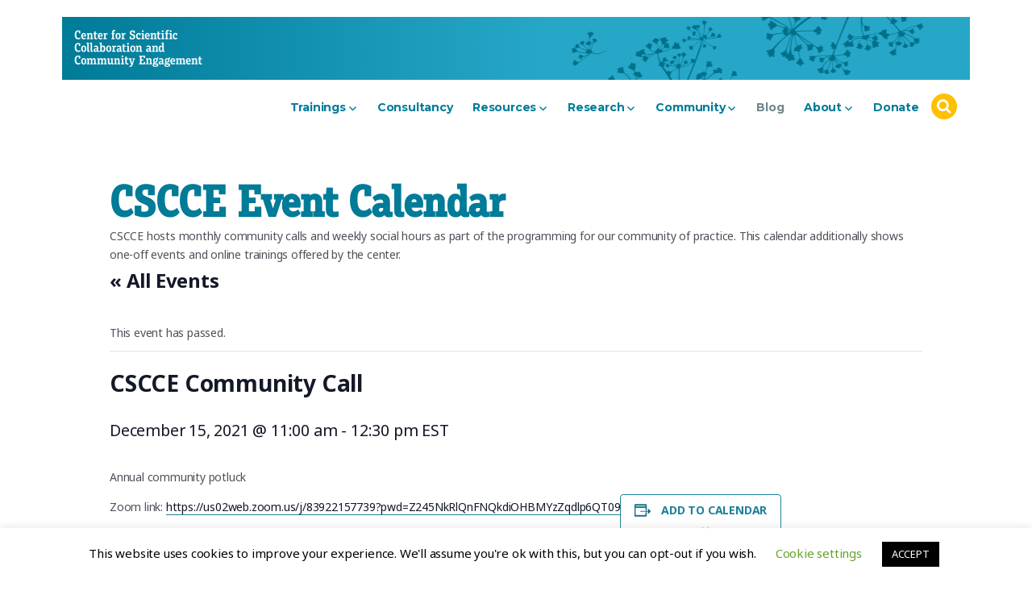

--- FILE ---
content_type: text/html; charset=UTF-8
request_url: https://www.cscce.org/event/cscce-community-call-4/
body_size: 17670
content:
<!DOCTYPE html>
<html lang="en-US" class="no-js">
<head>
	<meta charset="UTF-8">
	<meta name="viewport" content="width=device-width, initial-scale=1">
	<link rel="profile" href="http://gmpg.org/xfn/11">
		<script>(function(html){html.className = html.className.replace(/\bno-js\b/,'js')})(document.documentElement);</script>
<link rel='stylesheet' id='tribe-events-views-v2-bootstrap-datepicker-styles-css' href='https://www.cscce.org/wp-content/plugins/the-events-calendar/vendor/bootstrap-datepicker/css/bootstrap-datepicker.standalone.min.css?ver=6.10.3' type='text/css' media='all' />
<link rel='stylesheet' id='tec-variables-skeleton-css' href='https://www.cscce.org/wp-content/plugins/the-events-calendar/common/src/resources/css/variables-skeleton.min.css?ver=6.5.2' type='text/css' media='all' />
<link rel='stylesheet' id='tribe-common-skeleton-style-css' href='https://www.cscce.org/wp-content/plugins/the-events-calendar/common/src/resources/css/common-skeleton.min.css?ver=6.5.2' type='text/css' media='all' />
<link rel='stylesheet' id='tribe-tooltipster-css-css' href='https://www.cscce.org/wp-content/plugins/the-events-calendar/common/vendor/tooltipster/tooltipster.bundle.min.css?ver=6.5.2' type='text/css' media='all' />
<link rel='stylesheet' id='tribe-events-views-v2-skeleton-css' href='https://www.cscce.org/wp-content/plugins/the-events-calendar/src/resources/css/views-skeleton.min.css?ver=6.10.3' type='text/css' media='all' />
<link rel='stylesheet' id='tec-variables-full-css' href='https://www.cscce.org/wp-content/plugins/the-events-calendar/common/src/resources/css/variables-full.min.css?ver=6.5.2' type='text/css' media='all' />
<link rel='stylesheet' id='tribe-common-full-style-css' href='https://www.cscce.org/wp-content/plugins/the-events-calendar/common/src/resources/css/common-full.min.css?ver=6.5.2' type='text/css' media='all' />
<link rel='stylesheet' id='tribe-events-views-v2-full-css' href='https://www.cscce.org/wp-content/plugins/the-events-calendar/src/resources/css/views-full.min.css?ver=6.10.3' type='text/css' media='all' />
<link rel='stylesheet' id='tribe-events-views-v2-print-css' href='https://www.cscce.org/wp-content/plugins/the-events-calendar/src/resources/css/views-print.min.css?ver=6.10.3' type='text/css' media='print' />
<link rel='stylesheet' id='tribe-events-pro-views-v2-print-css' href='https://www.cscce.org/wp-content/plugins/events-calendar-pro/src/resources/css/views-print.min.css?ver=7.3.1' type='text/css' media='print' />
<meta name='robots' content='index, follow, max-image-preview:large, max-snippet:-1, max-video-preview:-1' />
	<style>img:is([sizes="auto" i], [sizes^="auto," i]) { contain-intrinsic-size: 3000px 1500px }</style>
	
	<!-- This site is optimized with the Yoast SEO plugin v24.7 - https://yoast.com/wordpress/plugins/seo/ -->
	<title>CSCCE Community Call - CSCCE</title>
	<link rel="canonical" href="https://www.cscce.org/event/cscce-community-call-4/" />
	<meta property="og:locale" content="en_US" />
	<meta property="og:type" content="article" />
	<meta property="og:title" content="CSCCE Community Call - CSCCE" />
	<meta property="og:description" content="Annual community potluck Zoom link: https://us02web.zoom.us/j/83922157739?pwd=Z245NkRlQnFNQkdiOHBMYzZqdlp6QT09" />
	<meta property="og:url" content="https://www.cscce.org/event/cscce-community-call-4/" />
	<meta property="og:site_name" content="CSCCE" />
	<meta property="article:modified_time" content="2021-09-21T13:16:30+00:00" />
	<meta name="twitter:card" content="summary_large_image" />
	<script type="application/ld+json" class="yoast-schema-graph">{"@context":"https://schema.org","@graph":[{"@type":"WebPage","@id":"https://www.cscce.org/event/cscce-community-call-4/","url":"https://www.cscce.org/event/cscce-community-call-4/","name":"CSCCE Community Call - CSCCE","isPartOf":{"@id":"https://www.cscce.org/#website"},"datePublished":"2021-09-21T10:36:05+00:00","dateModified":"2021-09-21T13:16:30+00:00","breadcrumb":{"@id":"https://www.cscce.org/event/cscce-community-call-4/#breadcrumb"},"inLanguage":"en-US","potentialAction":[{"@type":"ReadAction","target":["https://www.cscce.org/event/cscce-community-call-4/"]}]},{"@type":"BreadcrumbList","@id":"https://www.cscce.org/event/cscce-community-call-4/#breadcrumb","itemListElement":[{"@type":"ListItem","position":1,"name":"Home","item":"https://www.cscce.org/"},{"@type":"ListItem","position":2,"name":"Events","item":"https://www.cscce.org/calendar/"},{"@type":"ListItem","position":3,"name":"CSCCE Community Call"}]},{"@type":"WebSite","@id":"https://www.cscce.org/#website","url":"https://www.cscce.org/","name":"CSCCE","description":"","potentialAction":[{"@type":"SearchAction","target":{"@type":"EntryPoint","urlTemplate":"https://www.cscce.org/?s={search_term_string}"},"query-input":{"@type":"PropertyValueSpecification","valueRequired":true,"valueName":"search_term_string"}}],"inLanguage":"en-US"},{"@type":"Event","name":"CSCCE Community Call","description":"Annual community potluck Zoom link: https://us02web.zoom.us/j/83922157739?pwd=Z245NkRlQnFNQkdiOHBMYzZqdlp6QT09","url":"https://www.cscce.org/event/cscce-community-call-4/","eventAttendanceMode":"https://schema.org/OfflineEventAttendanceMode","eventStatus":"https://schema.org/EventScheduled","startDate":"2021-12-15T11:00:00-05:00","endDate":"2021-12-15T12:30:00-05:00","@id":"https://www.cscce.org/event/cscce-community-call-4/#event","mainEntityOfPage":{"@id":"https://www.cscce.org/event/cscce-community-call-4/"}}]}</script>
	<!-- / Yoast SEO plugin. -->


<link rel='dns-prefetch' href='//connect.facebook.net' />
<link rel='dns-prefetch' href='//fonts.googleapis.com' />
<link href='https://fonts.gstatic.com' crossorigin rel='preconnect' />
<link rel="alternate" type="application/rss+xml" title="CSCCE &raquo; Feed" href="https://www.cscce.org/feed/" />
<link rel="alternate" type="application/rss+xml" title="CSCCE &raquo; Comments Feed" href="https://www.cscce.org/comments/feed/" />
<link rel="alternate" type="text/calendar" title="CSCCE &raquo; iCal Feed" href="https://www.cscce.org/calendar/?ical=1" />
<link rel="alternate" type="application/rss+xml" title="CSCCE &raquo; CSCCE Community Call Comments Feed" href="https://www.cscce.org/event/cscce-community-call-4/feed/" />
		<!-- This site uses the Google Analytics by MonsterInsights plugin v9.2.4 - Using Analytics tracking - https://www.monsterinsights.com/ -->
		<!-- Note: MonsterInsights is not currently configured on this site. The site owner needs to authenticate with Google Analytics in the MonsterInsights settings panel. -->
					<!-- No tracking code set -->
				<!-- / Google Analytics by MonsterInsights -->
		<script type="text/javascript">
/* <![CDATA[ */
window._wpemojiSettings = {"baseUrl":"https:\/\/s.w.org\/images\/core\/emoji\/15.0.3\/72x72\/","ext":".png","svgUrl":"https:\/\/s.w.org\/images\/core\/emoji\/15.0.3\/svg\/","svgExt":".svg","source":{"concatemoji":"https:\/\/www.cscce.org\/wp-includes\/js\/wp-emoji-release.min.js?ver=6.7.4"}};
/*! This file is auto-generated */
!function(i,n){var o,s,e;function c(e){try{var t={supportTests:e,timestamp:(new Date).valueOf()};sessionStorage.setItem(o,JSON.stringify(t))}catch(e){}}function p(e,t,n){e.clearRect(0,0,e.canvas.width,e.canvas.height),e.fillText(t,0,0);var t=new Uint32Array(e.getImageData(0,0,e.canvas.width,e.canvas.height).data),r=(e.clearRect(0,0,e.canvas.width,e.canvas.height),e.fillText(n,0,0),new Uint32Array(e.getImageData(0,0,e.canvas.width,e.canvas.height).data));return t.every(function(e,t){return e===r[t]})}function u(e,t,n){switch(t){case"flag":return n(e,"\ud83c\udff3\ufe0f\u200d\u26a7\ufe0f","\ud83c\udff3\ufe0f\u200b\u26a7\ufe0f")?!1:!n(e,"\ud83c\uddfa\ud83c\uddf3","\ud83c\uddfa\u200b\ud83c\uddf3")&&!n(e,"\ud83c\udff4\udb40\udc67\udb40\udc62\udb40\udc65\udb40\udc6e\udb40\udc67\udb40\udc7f","\ud83c\udff4\u200b\udb40\udc67\u200b\udb40\udc62\u200b\udb40\udc65\u200b\udb40\udc6e\u200b\udb40\udc67\u200b\udb40\udc7f");case"emoji":return!n(e,"\ud83d\udc26\u200d\u2b1b","\ud83d\udc26\u200b\u2b1b")}return!1}function f(e,t,n){var r="undefined"!=typeof WorkerGlobalScope&&self instanceof WorkerGlobalScope?new OffscreenCanvas(300,150):i.createElement("canvas"),a=r.getContext("2d",{willReadFrequently:!0}),o=(a.textBaseline="top",a.font="600 32px Arial",{});return e.forEach(function(e){o[e]=t(a,e,n)}),o}function t(e){var t=i.createElement("script");t.src=e,t.defer=!0,i.head.appendChild(t)}"undefined"!=typeof Promise&&(o="wpEmojiSettingsSupports",s=["flag","emoji"],n.supports={everything:!0,everythingExceptFlag:!0},e=new Promise(function(e){i.addEventListener("DOMContentLoaded",e,{once:!0})}),new Promise(function(t){var n=function(){try{var e=JSON.parse(sessionStorage.getItem(o));if("object"==typeof e&&"number"==typeof e.timestamp&&(new Date).valueOf()<e.timestamp+604800&&"object"==typeof e.supportTests)return e.supportTests}catch(e){}return null}();if(!n){if("undefined"!=typeof Worker&&"undefined"!=typeof OffscreenCanvas&&"undefined"!=typeof URL&&URL.createObjectURL&&"undefined"!=typeof Blob)try{var e="postMessage("+f.toString()+"("+[JSON.stringify(s),u.toString(),p.toString()].join(",")+"));",r=new Blob([e],{type:"text/javascript"}),a=new Worker(URL.createObjectURL(r),{name:"wpTestEmojiSupports"});return void(a.onmessage=function(e){c(n=e.data),a.terminate(),t(n)})}catch(e){}c(n=f(s,u,p))}t(n)}).then(function(e){for(var t in e)n.supports[t]=e[t],n.supports.everything=n.supports.everything&&n.supports[t],"flag"!==t&&(n.supports.everythingExceptFlag=n.supports.everythingExceptFlag&&n.supports[t]);n.supports.everythingExceptFlag=n.supports.everythingExceptFlag&&!n.supports.flag,n.DOMReady=!1,n.readyCallback=function(){n.DOMReady=!0}}).then(function(){return e}).then(function(){var e;n.supports.everything||(n.readyCallback(),(e=n.source||{}).concatemoji?t(e.concatemoji):e.wpemoji&&e.twemoji&&(t(e.twemoji),t(e.wpemoji)))}))}((window,document),window._wpemojiSettings);
/* ]]> */
</script>
<link rel='stylesheet' id='tribe-events-full-pro-calendar-style-css' href='https://www.cscce.org/wp-content/plugins/events-calendar-pro/src/resources/css/tribe-events-pro-full.min.css?ver=7.3.1' type='text/css' media='all' />
<link rel='stylesheet' id='tribe-events-virtual-skeleton-css' href='https://www.cscce.org/wp-content/plugins/events-calendar-pro/src/resources/css/events-virtual-skeleton.min.css?ver=1.15.8' type='text/css' media='all' />
<link rel='stylesheet' id='tribe-events-virtual-full-css' href='https://www.cscce.org/wp-content/plugins/events-calendar-pro/src/resources/css/events-virtual-full.min.css?ver=1.15.8' type='text/css' media='all' />
<link rel='stylesheet' id='tribe-events-virtual-single-skeleton-css' href='https://www.cscce.org/wp-content/plugins/events-calendar-pro/src/resources/css/events-virtual-single-skeleton.min.css?ver=1.15.8' type='text/css' media='all' />
<link rel='stylesheet' id='tribe-events-virtual-single-full-css' href='https://www.cscce.org/wp-content/plugins/events-calendar-pro/src/resources/css/events-virtual-single-full.min.css?ver=1.15.8' type='text/css' media='all' />
<link rel='stylesheet' id='tec-events-pro-single-css' href='https://www.cscce.org/wp-content/plugins/events-calendar-pro/src/resources/css/events-single.min.css?ver=7.3.1' type='text/css' media='all' />
<link rel='stylesheet' id='tribe-events-calendar-pro-style-css' href='https://www.cscce.org/wp-content/plugins/events-calendar-pro/src/resources/css/tribe-events-pro-full.min.css?ver=7.3.1' type='text/css' media='all' />
<link rel='stylesheet' id='tribe-events-pro-mini-calendar-block-styles-css' href='https://www.cscce.org/wp-content/plugins/events-calendar-pro/src/resources/css/tribe-events-pro-mini-calendar-block.min.css?ver=7.3.1' type='text/css' media='all' />
<link rel='stylesheet' id='tribe-events-v2-single-skeleton-css' href='https://www.cscce.org/wp-content/plugins/the-events-calendar/src/resources/css/tribe-events-single-skeleton.min.css?ver=6.10.3' type='text/css' media='all' />
<link rel='stylesheet' id='tribe-events-v2-single-skeleton-full-css' href='https://www.cscce.org/wp-content/plugins/the-events-calendar/src/resources/css/tribe-events-single-full.min.css?ver=6.10.3' type='text/css' media='all' />
<link rel='stylesheet' id='tribe-events-virtual-single-v2-skeleton-css' href='https://www.cscce.org/wp-content/plugins/events-calendar-pro/src/resources/css/events-virtual-single-v2-skeleton.min.css?ver=1.15.8' type='text/css' media='all' />
<link rel='stylesheet' id='tribe-events-virtual-single-v2-full-css' href='https://www.cscce.org/wp-content/plugins/events-calendar-pro/src/resources/css/events-virtual-single-v2-full.min.css?ver=1.15.8' type='text/css' media='all' />
<link rel='stylesheet' id='tec-events-pro-single-style-css' href='https://www.cscce.org/wp-content/plugins/events-calendar-pro/src/resources/css/custom-tables-v1/single.min.css?ver=7.3.1' type='text/css' media='all' />
<style id='wp-emoji-styles-inline-css' type='text/css'>

	img.wp-smiley, img.emoji {
		display: inline !important;
		border: none !important;
		box-shadow: none !important;
		height: 1em !important;
		width: 1em !important;
		margin: 0 0.07em !important;
		vertical-align: -0.1em !important;
		background: none !important;
		padding: 0 !important;
	}
</style>
<link rel='stylesheet' id='wp-block-library-css' href='https://www.cscce.org/wp-includes/css/dist/block-library/style.min.css?ver=6.7.4' type='text/css' media='all' />
<style id='wp-block-library-theme-inline-css' type='text/css'>
.wp-block-audio :where(figcaption){color:#555;font-size:13px;text-align:center}.is-dark-theme .wp-block-audio :where(figcaption){color:#ffffffa6}.wp-block-audio{margin:0 0 1em}.wp-block-code{border:1px solid #ccc;border-radius:4px;font-family:Menlo,Consolas,monaco,monospace;padding:.8em 1em}.wp-block-embed :where(figcaption){color:#555;font-size:13px;text-align:center}.is-dark-theme .wp-block-embed :where(figcaption){color:#ffffffa6}.wp-block-embed{margin:0 0 1em}.blocks-gallery-caption{color:#555;font-size:13px;text-align:center}.is-dark-theme .blocks-gallery-caption{color:#ffffffa6}:root :where(.wp-block-image figcaption){color:#555;font-size:13px;text-align:center}.is-dark-theme :root :where(.wp-block-image figcaption){color:#ffffffa6}.wp-block-image{margin:0 0 1em}.wp-block-pullquote{border-bottom:4px solid;border-top:4px solid;color:currentColor;margin-bottom:1.75em}.wp-block-pullquote cite,.wp-block-pullquote footer,.wp-block-pullquote__citation{color:currentColor;font-size:.8125em;font-style:normal;text-transform:uppercase}.wp-block-quote{border-left:.25em solid;margin:0 0 1.75em;padding-left:1em}.wp-block-quote cite,.wp-block-quote footer{color:currentColor;font-size:.8125em;font-style:normal;position:relative}.wp-block-quote:where(.has-text-align-right){border-left:none;border-right:.25em solid;padding-left:0;padding-right:1em}.wp-block-quote:where(.has-text-align-center){border:none;padding-left:0}.wp-block-quote.is-large,.wp-block-quote.is-style-large,.wp-block-quote:where(.is-style-plain){border:none}.wp-block-search .wp-block-search__label{font-weight:700}.wp-block-search__button{border:1px solid #ccc;padding:.375em .625em}:where(.wp-block-group.has-background){padding:1.25em 2.375em}.wp-block-separator.has-css-opacity{opacity:.4}.wp-block-separator{border:none;border-bottom:2px solid;margin-left:auto;margin-right:auto}.wp-block-separator.has-alpha-channel-opacity{opacity:1}.wp-block-separator:not(.is-style-wide):not(.is-style-dots){width:100px}.wp-block-separator.has-background:not(.is-style-dots){border-bottom:none;height:1px}.wp-block-separator.has-background:not(.is-style-wide):not(.is-style-dots){height:2px}.wp-block-table{margin:0 0 1em}.wp-block-table td,.wp-block-table th{word-break:normal}.wp-block-table :where(figcaption){color:#555;font-size:13px;text-align:center}.is-dark-theme .wp-block-table :where(figcaption){color:#ffffffa6}.wp-block-video :where(figcaption){color:#555;font-size:13px;text-align:center}.is-dark-theme .wp-block-video :where(figcaption){color:#ffffffa6}.wp-block-video{margin:0 0 1em}:root :where(.wp-block-template-part.has-background){margin-bottom:0;margin-top:0;padding:1.25em 2.375em}
</style>
<style id='classic-theme-styles-inline-css' type='text/css'>
/*! This file is auto-generated */
.wp-block-button__link{color:#fff;background-color:#32373c;border-radius:9999px;box-shadow:none;text-decoration:none;padding:calc(.667em + 2px) calc(1.333em + 2px);font-size:1.125em}.wp-block-file__button{background:#32373c;color:#fff;text-decoration:none}
</style>
<style id='global-styles-inline-css' type='text/css'>
:root{--wp--preset--aspect-ratio--square: 1;--wp--preset--aspect-ratio--4-3: 4/3;--wp--preset--aspect-ratio--3-4: 3/4;--wp--preset--aspect-ratio--3-2: 3/2;--wp--preset--aspect-ratio--2-3: 2/3;--wp--preset--aspect-ratio--16-9: 16/9;--wp--preset--aspect-ratio--9-16: 9/16;--wp--preset--color--black: #000000;--wp--preset--color--cyan-bluish-gray: #abb8c3;--wp--preset--color--white: #fff;--wp--preset--color--pale-pink: #f78da7;--wp--preset--color--vivid-red: #cf2e2e;--wp--preset--color--luminous-vivid-orange: #ff6900;--wp--preset--color--luminous-vivid-amber: #fcb900;--wp--preset--color--light-green-cyan: #7bdcb5;--wp--preset--color--vivid-green-cyan: #00d084;--wp--preset--color--pale-cyan-blue: #8ed1fc;--wp--preset--color--vivid-cyan-blue: #0693e3;--wp--preset--color--vivid-purple: #9b51e0;--wp--preset--color--dark-gray: #1a1a1a;--wp--preset--color--medium-gray: #686868;--wp--preset--color--light-gray: #e5e5e5;--wp--preset--color--blue-gray: #4d545c;--wp--preset--color--bright-blue: #007acc;--wp--preset--color--light-blue: #9adffd;--wp--preset--color--dark-brown: #402b30;--wp--preset--color--medium-brown: #774e24;--wp--preset--color--dark-red: #640c1f;--wp--preset--color--bright-red: #ff675f;--wp--preset--color--yellow: #ffef8e;--wp--preset--gradient--vivid-cyan-blue-to-vivid-purple: linear-gradient(135deg,rgba(6,147,227,1) 0%,rgb(155,81,224) 100%);--wp--preset--gradient--light-green-cyan-to-vivid-green-cyan: linear-gradient(135deg,rgb(122,220,180) 0%,rgb(0,208,130) 100%);--wp--preset--gradient--luminous-vivid-amber-to-luminous-vivid-orange: linear-gradient(135deg,rgba(252,185,0,1) 0%,rgba(255,105,0,1) 100%);--wp--preset--gradient--luminous-vivid-orange-to-vivid-red: linear-gradient(135deg,rgba(255,105,0,1) 0%,rgb(207,46,46) 100%);--wp--preset--gradient--very-light-gray-to-cyan-bluish-gray: linear-gradient(135deg,rgb(238,238,238) 0%,rgb(169,184,195) 100%);--wp--preset--gradient--cool-to-warm-spectrum: linear-gradient(135deg,rgb(74,234,220) 0%,rgb(151,120,209) 20%,rgb(207,42,186) 40%,rgb(238,44,130) 60%,rgb(251,105,98) 80%,rgb(254,248,76) 100%);--wp--preset--gradient--blush-light-purple: linear-gradient(135deg,rgb(255,206,236) 0%,rgb(152,150,240) 100%);--wp--preset--gradient--blush-bordeaux: linear-gradient(135deg,rgb(254,205,165) 0%,rgb(254,45,45) 50%,rgb(107,0,62) 100%);--wp--preset--gradient--luminous-dusk: linear-gradient(135deg,rgb(255,203,112) 0%,rgb(199,81,192) 50%,rgb(65,88,208) 100%);--wp--preset--gradient--pale-ocean: linear-gradient(135deg,rgb(255,245,203) 0%,rgb(182,227,212) 50%,rgb(51,167,181) 100%);--wp--preset--gradient--electric-grass: linear-gradient(135deg,rgb(202,248,128) 0%,rgb(113,206,126) 100%);--wp--preset--gradient--midnight: linear-gradient(135deg,rgb(2,3,129) 0%,rgb(40,116,252) 100%);--wp--preset--font-size--small: 13px;--wp--preset--font-size--medium: 20px;--wp--preset--font-size--large: 36px;--wp--preset--font-size--x-large: 42px;--wp--preset--spacing--20: 0.44rem;--wp--preset--spacing--30: 0.67rem;--wp--preset--spacing--40: 1rem;--wp--preset--spacing--50: 1.5rem;--wp--preset--spacing--60: 2.25rem;--wp--preset--spacing--70: 3.38rem;--wp--preset--spacing--80: 5.06rem;--wp--preset--shadow--natural: 6px 6px 9px rgba(0, 0, 0, 0.2);--wp--preset--shadow--deep: 12px 12px 50px rgba(0, 0, 0, 0.4);--wp--preset--shadow--sharp: 6px 6px 0px rgba(0, 0, 0, 0.2);--wp--preset--shadow--outlined: 6px 6px 0px -3px rgba(255, 255, 255, 1), 6px 6px rgba(0, 0, 0, 1);--wp--preset--shadow--crisp: 6px 6px 0px rgba(0, 0, 0, 1);}:where(.is-layout-flex){gap: 0.5em;}:where(.is-layout-grid){gap: 0.5em;}body .is-layout-flex{display: flex;}.is-layout-flex{flex-wrap: wrap;align-items: center;}.is-layout-flex > :is(*, div){margin: 0;}body .is-layout-grid{display: grid;}.is-layout-grid > :is(*, div){margin: 0;}:where(.wp-block-columns.is-layout-flex){gap: 2em;}:where(.wp-block-columns.is-layout-grid){gap: 2em;}:where(.wp-block-post-template.is-layout-flex){gap: 1.25em;}:where(.wp-block-post-template.is-layout-grid){gap: 1.25em;}.has-black-color{color: var(--wp--preset--color--black) !important;}.has-cyan-bluish-gray-color{color: var(--wp--preset--color--cyan-bluish-gray) !important;}.has-white-color{color: var(--wp--preset--color--white) !important;}.has-pale-pink-color{color: var(--wp--preset--color--pale-pink) !important;}.has-vivid-red-color{color: var(--wp--preset--color--vivid-red) !important;}.has-luminous-vivid-orange-color{color: var(--wp--preset--color--luminous-vivid-orange) !important;}.has-luminous-vivid-amber-color{color: var(--wp--preset--color--luminous-vivid-amber) !important;}.has-light-green-cyan-color{color: var(--wp--preset--color--light-green-cyan) !important;}.has-vivid-green-cyan-color{color: var(--wp--preset--color--vivid-green-cyan) !important;}.has-pale-cyan-blue-color{color: var(--wp--preset--color--pale-cyan-blue) !important;}.has-vivid-cyan-blue-color{color: var(--wp--preset--color--vivid-cyan-blue) !important;}.has-vivid-purple-color{color: var(--wp--preset--color--vivid-purple) !important;}.has-black-background-color{background-color: var(--wp--preset--color--black) !important;}.has-cyan-bluish-gray-background-color{background-color: var(--wp--preset--color--cyan-bluish-gray) !important;}.has-white-background-color{background-color: var(--wp--preset--color--white) !important;}.has-pale-pink-background-color{background-color: var(--wp--preset--color--pale-pink) !important;}.has-vivid-red-background-color{background-color: var(--wp--preset--color--vivid-red) !important;}.has-luminous-vivid-orange-background-color{background-color: var(--wp--preset--color--luminous-vivid-orange) !important;}.has-luminous-vivid-amber-background-color{background-color: var(--wp--preset--color--luminous-vivid-amber) !important;}.has-light-green-cyan-background-color{background-color: var(--wp--preset--color--light-green-cyan) !important;}.has-vivid-green-cyan-background-color{background-color: var(--wp--preset--color--vivid-green-cyan) !important;}.has-pale-cyan-blue-background-color{background-color: var(--wp--preset--color--pale-cyan-blue) !important;}.has-vivid-cyan-blue-background-color{background-color: var(--wp--preset--color--vivid-cyan-blue) !important;}.has-vivid-purple-background-color{background-color: var(--wp--preset--color--vivid-purple) !important;}.has-black-border-color{border-color: var(--wp--preset--color--black) !important;}.has-cyan-bluish-gray-border-color{border-color: var(--wp--preset--color--cyan-bluish-gray) !important;}.has-white-border-color{border-color: var(--wp--preset--color--white) !important;}.has-pale-pink-border-color{border-color: var(--wp--preset--color--pale-pink) !important;}.has-vivid-red-border-color{border-color: var(--wp--preset--color--vivid-red) !important;}.has-luminous-vivid-orange-border-color{border-color: var(--wp--preset--color--luminous-vivid-orange) !important;}.has-luminous-vivid-amber-border-color{border-color: var(--wp--preset--color--luminous-vivid-amber) !important;}.has-light-green-cyan-border-color{border-color: var(--wp--preset--color--light-green-cyan) !important;}.has-vivid-green-cyan-border-color{border-color: var(--wp--preset--color--vivid-green-cyan) !important;}.has-pale-cyan-blue-border-color{border-color: var(--wp--preset--color--pale-cyan-blue) !important;}.has-vivid-cyan-blue-border-color{border-color: var(--wp--preset--color--vivid-cyan-blue) !important;}.has-vivid-purple-border-color{border-color: var(--wp--preset--color--vivid-purple) !important;}.has-vivid-cyan-blue-to-vivid-purple-gradient-background{background: var(--wp--preset--gradient--vivid-cyan-blue-to-vivid-purple) !important;}.has-light-green-cyan-to-vivid-green-cyan-gradient-background{background: var(--wp--preset--gradient--light-green-cyan-to-vivid-green-cyan) !important;}.has-luminous-vivid-amber-to-luminous-vivid-orange-gradient-background{background: var(--wp--preset--gradient--luminous-vivid-amber-to-luminous-vivid-orange) !important;}.has-luminous-vivid-orange-to-vivid-red-gradient-background{background: var(--wp--preset--gradient--luminous-vivid-orange-to-vivid-red) !important;}.has-very-light-gray-to-cyan-bluish-gray-gradient-background{background: var(--wp--preset--gradient--very-light-gray-to-cyan-bluish-gray) !important;}.has-cool-to-warm-spectrum-gradient-background{background: var(--wp--preset--gradient--cool-to-warm-spectrum) !important;}.has-blush-light-purple-gradient-background{background: var(--wp--preset--gradient--blush-light-purple) !important;}.has-blush-bordeaux-gradient-background{background: var(--wp--preset--gradient--blush-bordeaux) !important;}.has-luminous-dusk-gradient-background{background: var(--wp--preset--gradient--luminous-dusk) !important;}.has-pale-ocean-gradient-background{background: var(--wp--preset--gradient--pale-ocean) !important;}.has-electric-grass-gradient-background{background: var(--wp--preset--gradient--electric-grass) !important;}.has-midnight-gradient-background{background: var(--wp--preset--gradient--midnight) !important;}.has-small-font-size{font-size: var(--wp--preset--font-size--small) !important;}.has-medium-font-size{font-size: var(--wp--preset--font-size--medium) !important;}.has-large-font-size{font-size: var(--wp--preset--font-size--large) !important;}.has-x-large-font-size{font-size: var(--wp--preset--font-size--x-large) !important;}
:where(.wp-block-post-template.is-layout-flex){gap: 1.25em;}:where(.wp-block-post-template.is-layout-grid){gap: 1.25em;}
:where(.wp-block-columns.is-layout-flex){gap: 2em;}:where(.wp-block-columns.is-layout-grid){gap: 2em;}
:root :where(.wp-block-pullquote){font-size: 1.5em;line-height: 1.6;}
</style>
<link rel='stylesheet' id='cookie-law-info-css' href='https://www.cscce.org/wp-content/plugins/cookie-law-info/legacy/public/css/cookie-law-info-public.css?ver=3.2.9' type='text/css' media='all' />
<link rel='stylesheet' id='cookie-law-info-gdpr-css' href='https://www.cscce.org/wp-content/plugins/cookie-law-info/legacy/public/css/cookie-law-info-gdpr.css?ver=3.2.9' type='text/css' media='all' />
<link rel='stylesheet' id='wpfp-public-style-css' href='https://www.cscce.org/wp-content/plugins/featured-post-creative/assets/css/wpfp-public.css?ver=1.5.1' type='text/css' media='all' />
<link rel='stylesheet' id='widgetopts-styles-css' href='https://www.cscce.org/wp-content/plugins/widget-options/assets/css/widget-options.css?ver=4.0.9' type='text/css' media='all' />
<link rel='stylesheet' id='twentysixteen-fonts-css' href='https://fonts.googleapis.com/css?family=Merriweather%3A400%2C700%2C900%2C400italic%2C700italic%2C900italic%7CMontserrat%3A400%2C700%7CInconsolata%3A400&#038;subset=latin%2Clatin-ext' type='text/css' media='all' />
<link rel='stylesheet' id='genericons-css' href='https://www.cscce.org/wp-content/plugins/jetpack/_inc/genericons/genericons/genericons.css?ver=3.1' type='text/css' media='all' />
<link rel='stylesheet' id='twentysixteen-style-css' href='https://www.cscce.org/wp-content/themes/cscce-theme/style.css?ver=1.0.11' type='text/css' media='all' />
<link rel='stylesheet' id='twentysixteen-block-style-css' href='https://www.cscce.org/wp-content/themes/cscce-theme/css/blocks.css?ver=20181230' type='text/css' media='all' />
<!--[if lt IE 10]>
<link rel='stylesheet' id='twentysixteen-ie-css' href='https://www.cscce.org/wp-content/themes/cscce-theme/css/ie.css?ver=20160816' type='text/css' media='all' />
<![endif]-->
<!--[if lt IE 9]>
<link rel='stylesheet' id='twentysixteen-ie8-css' href='https://www.cscce.org/wp-content/themes/cscce-theme/css/ie8.css?ver=20160816' type='text/css' media='all' />
<![endif]-->
<!--[if lt IE 8]>
<link rel='stylesheet' id='twentysixteen-ie7-css' href='https://www.cscce.org/wp-content/themes/cscce-theme/css/ie7.css?ver=20160816' type='text/css' media='all' />
<![endif]-->
<link rel='stylesheet' id='taxopress-frontend-css-css' href='https://www.cscce.org/wp-content/plugins/simple-tags/assets/frontend/css/frontend.css?ver=3.28.1' type='text/css' media='all' />
<!--n2css--><!--n2js--><script type="text/javascript" src="https://www.cscce.org/wp-includes/js/jquery/jquery.min.js?ver=3.7.1" id="jquery-core-js"></script>
<script type="text/javascript" src="https://www.cscce.org/wp-includes/js/jquery/jquery-migrate.min.js?ver=3.4.1" id="jquery-migrate-js"></script>
<script type="text/javascript" src="https://www.cscce.org/wp-content/plugins/the-events-calendar/common/src/resources/js/tribe-common.min.js?ver=6.5.2" id="tribe-common-js"></script>
<script type="text/javascript" src="https://www.cscce.org/wp-content/plugins/the-events-calendar/src/resources/js/views/breakpoints.min.js?ver=6.10.3" id="tribe-events-views-v2-breakpoints-js"></script>
<script type="text/javascript" id="cookie-law-info-js-extra">
/* <![CDATA[ */
var Cli_Data = {"nn_cookie_ids":[],"cookielist":[],"non_necessary_cookies":[],"ccpaEnabled":"","ccpaRegionBased":"","ccpaBarEnabled":"","strictlyEnabled":["necessary","obligatoire"],"ccpaType":"gdpr","js_blocking":"","custom_integration":"","triggerDomRefresh":"","secure_cookies":""};
var cli_cookiebar_settings = {"animate_speed_hide":"500","animate_speed_show":"500","background":"#FFF","border":"#b1a6a6c2","border_on":"","button_1_button_colour":"#000","button_1_button_hover":"#000000","button_1_link_colour":"#fff","button_1_as_button":"1","button_1_new_win":"","button_2_button_colour":"#333","button_2_button_hover":"#292929","button_2_link_colour":"#444","button_2_as_button":"","button_2_hidebar":"","button_3_button_colour":"#000","button_3_button_hover":"#000000","button_3_link_colour":"#fff","button_3_as_button":"1","button_3_new_win":"","button_4_button_colour":"#000","button_4_button_hover":"#000000","button_4_link_colour":"#62a329","button_4_as_button":"","button_7_button_colour":"#61a229","button_7_button_hover":"#4e8221","button_7_link_colour":"#fff","button_7_as_button":"1","button_7_new_win":"","font_family":"inherit","header_fix":"","notify_animate_hide":"1","notify_animate_show":"","notify_div_id":"#cookie-law-info-bar","notify_position_horizontal":"right","notify_position_vertical":"bottom","scroll_close":"","scroll_close_reload":"","accept_close_reload":"","reject_close_reload":"","showagain_tab":"","showagain_background":"#fff","showagain_border":"#000","showagain_div_id":"#cookie-law-info-again","showagain_x_position":"100px","text":"#000","show_once_yn":"","show_once":"10000","logging_on":"","as_popup":"","popup_overlay":"1","bar_heading_text":"","cookie_bar_as":"banner","popup_showagain_position":"bottom-right","widget_position":"left"};
var log_object = {"ajax_url":"https:\/\/www.cscce.org\/wp-admin\/admin-ajax.php"};
/* ]]> */
</script>
<script type="text/javascript" src="https://www.cscce.org/wp-content/plugins/cookie-law-info/legacy/public/js/cookie-law-info-public.js?ver=3.2.9" id="cookie-law-info-js"></script>
<!--[if lt IE 9]>
<script type="text/javascript" src="https://www.cscce.org/wp-content/themes/cscce-theme/js/html5.js?ver=3.7.3" id="twentysixteen-html5-js"></script>
<![endif]-->
<script type="text/javascript" src="https://www.cscce.org/wp-content/plugins/simple-tags/assets/frontend/js/frontend.js?ver=3.28.1" id="taxopress-frontend-js-js"></script>
<link rel="https://api.w.org/" href="https://www.cscce.org/wp-json/" /><link rel="alternate" title="JSON" type="application/json" href="https://www.cscce.org/wp-json/wp/v2/tribe_events/6077" /><link rel="EditURI" type="application/rsd+xml" title="RSD" href="https://www.cscce.org/xmlrpc.php?rsd" />
<meta name="generator" content="WordPress 6.7.4" />
<link rel='shortlink' href='https://www.cscce.org/?p=6077' />
<link rel="alternate" title="oEmbed (JSON)" type="application/json+oembed" href="https://www.cscce.org/wp-json/oembed/1.0/embed?url=https%3A%2F%2Fwww.cscce.org%2Fevent%2Fcscce-community-call-4%2F" />
<link rel="alternate" title="oEmbed (XML)" type="text/xml+oembed" href="https://www.cscce.org/wp-json/oembed/1.0/embed?url=https%3A%2F%2Fwww.cscce.org%2Fevent%2Fcscce-community-call-4%2F&#038;format=xml" />
<meta name="tec-api-version" content="v1"><meta name="tec-api-origin" content="https://www.cscce.org"><link rel="alternate" href="https://www.cscce.org/wp-json/tribe/events/v1/events/6077" /><style type="text/css">.recentcomments a{display:inline !important;padding:0 !important;margin:0 !important;}</style>		<style type="text/css" id="twentysixteen-header-css">
		.site-branding {
			margin: 0 auto 0 0;
		}

		.site-branding .site-title,
		.site-description {
			position: absolute;
		}
		.site-branding .site-title a,
		.site-description a,
		.site-branding .site-title a:hover,
		.site-description a:hover {
                        color: transparent;
		}
		</style>
		<link rel="icon" href="https://www.cscce.org/wp-content/uploads/2020/01/cropped-CSCCE_Flower-Avatar_RGB-32x32.jpg" sizes="32x32" />
<link rel="icon" href="https://www.cscce.org/wp-content/uploads/2020/01/cropped-CSCCE_Flower-Avatar_RGB-192x192.jpg" sizes="192x192" />
<link rel="apple-touch-icon" href="https://www.cscce.org/wp-content/uploads/2020/01/cropped-CSCCE_Flower-Avatar_RGB-180x180.jpg" />
<meta name="msapplication-TileImage" content="https://www.cscce.org/wp-content/uploads/2020/01/cropped-CSCCE_Flower-Avatar_RGB-270x270.jpg" />
		<style type="text/css" id="wp-custom-css">
			@media screen and (min-width: 75em) {
	#tribe-events .tribe-events-list-event-description {
	font-size: 14px;
}
}		</style>
		</head>

<body class="tribe_events-template-default single single-tribe_events postid-6077 wp-embed-responsive tribe-events-page-template tribe-no-js tribe-filter-live group-blog events-single tribe-events-style-full tribe-events-style-theme">
<div id="page" class="site">
	<div class="site-inner">
		<a class="skip-link screen-reader-text" href="#content">Skip to content</a>

		<header id="masthead" class="site-header" role="banner">
			<div class="site-header-main">
				<div class="site-branding">
					
											<p class="site-title"><a href="https://www.cscce.org/" rel="home">CSCCE</a></p>
										</div><!-- .site-branding -->

									<button id="menu-toggle" class="menu-toggle">Menu</button>

					<div id="site-header-menu" class="site-header-menu">
													<nav id="site-navigation" class="main-navigation" role="navigation" aria-label="Primary Menu">
								<div class="menu-main-sections-container"><ul id="menu-main-sections" class="primary-menu"><li id="menu-item-1729" class="menu-item menu-item-type-post_type menu-item-object-page menu-item-has-children menu-item-1729"><a href="https://www.cscce.org/trainings/">Trainings</a>
<ul class="sub-menu">
	<li id="menu-item-4836" class="menu-item menu-item-type-post_type menu-item-object-page menu-item-has-children menu-item-4836"><a href="https://www.cscce.org/trainings/cef/">Scientific Community Engagement Fundamentals</a>
	<ul class="sub-menu">
		<li id="menu-item-7984" class="menu-item menu-item-type-post_type menu-item-object-page menu-item-7984"><a href="https://www.cscce.org/cef-grads/">CEF Graduates</a></li>
	</ul>
</li>
	<li id="menu-item-7488" class="menu-item menu-item-type-post_type menu-item-object-page menu-item-has-children menu-item-7488"><a href="https://www.cscce.org/trainings/cscce-community-manager-certification-program/">CSCCE Community Manager Certification Program</a>
	<ul class="sub-menu">
		<li id="menu-item-8710" class="menu-item menu-item-type-post_type menu-item-object-page menu-item-8710"><a href="https://www.cscce.org/trainings/cscce-community-manager-certification-program/your-program-journey/">Your program journey</a></li>
		<li id="menu-item-7485" class="menu-item menu-item-type-post_type menu-item-object-page menu-item-7485"><a href="https://www.cscce.org/trainings/code/">Content Design (CODE)</a></li>
		<li id="menu-item-7487" class="menu-item menu-item-type-post_type menu-item-object-page menu-item-7487"><a href="https://www.cscce.org/trainings/pbk/">Creating Community Playbooks (PBK)</a></li>
		<li id="menu-item-10942" class="menu-item menu-item-type-post_type menu-item-object-page menu-item-10942"><a href="https://www.cscce.org/trainings/project-management-for-scientists/">Project Management for Scientists (PMI / PMB)</a></li>
		<li id="menu-item-7486" class="menu-item menu-item-type-post_type menu-item-object-page menu-item-7486"><a href="https://www.cscce.org/trainings/cop/">Communities of Practice (CoP)</a></li>
		<li id="menu-item-4834" class="menu-item menu-item-type-post_type menu-item-object-page menu-item-4834"><a href="https://www.cscce.org/trainings/noc/">Nurturing Online Communities (NOC)</a></li>
		<li id="menu-item-8052" class="menu-item menu-item-type-post_type menu-item-object-page menu-item-8052"><a href="https://www.cscce.org/additional-activities/">CSCCE Community Manager Certification Program – Additional Activities</a></li>
		<li id="menu-item-11317" class="menu-item menu-item-type-post_type menu-item-object-page menu-item-11317"><a href="https://www.cscce.org/trainings/cscce-community-manager-certification-program/quarterly-skills-share-sessions/">Quarterly Skills Share sessions</a></li>
		<li id="menu-item-11052" class="menu-item menu-item-type-post_type menu-item-object-page menu-item-11052"><a href="https://www.cscce.org/trainings/cscce-community-manager-certification-program/cscce-community-manager-certification-program-payment-options/">CSCCE Community Manager Certification Program: Payment options</a></li>
		<li id="menu-item-7484" class="menu-item menu-item-type-post_type menu-item-object-page menu-item-7484"><a href="https://www.cscce.org/cscce-community-manager-certification-program-faqs/">CSCCE Community Manager Certification Program FAQs</a></li>
		<li id="menu-item-10930" class="menu-item menu-item-type-post_type menu-item-object-page menu-item-10930"><a href="https://www.cscce.org/cscce-certified-community-managers/">CSCCE Certified Community Managers</a></li>
	</ul>
</li>
	<li id="menu-item-9604" class="menu-item menu-item-type-post_type menu-item-object-page menu-item-9604"><a href="https://www.cscce.org/trainings/cscce-mini-workshops/">CSCCE Mini-workshops</a></li>
	<li id="menu-item-9143" class="menu-item menu-item-type-post_type menu-item-object-page menu-item-has-children menu-item-9143"><a href="https://www.cscce.org/trainings/code/">Content Design (CODE)</a>
	<ul class="sub-menu">
		<li id="menu-item-9167" class="menu-item menu-item-type-post_type menu-item-object-page menu-item-9167"><a href="https://www.cscce.org/code-graduates/">CODE Graduates</a></li>
	</ul>
</li>
	<li id="menu-item-9144" class="menu-item menu-item-type-post_type menu-item-object-page menu-item-has-children menu-item-9144"><a href="https://www.cscce.org/trainings/pbk/">Creating Community Playbooks (PBK)</a>
	<ul class="sub-menu">
		<li id="menu-item-9734" class="menu-item menu-item-type-post_type menu-item-object-page menu-item-9734"><a href="https://www.cscce.org/pbk-graduates/">PBK Graduates</a></li>
	</ul>
</li>
	<li id="menu-item-10553" class="menu-item menu-item-type-post_type menu-item-object-page menu-item-has-children menu-item-10553"><a href="https://www.cscce.org/trainings/project-management-for-scientists/">Project Management for Scientists (PMI / PMB)</a>
	<ul class="sub-menu">
		<li id="menu-item-10564" class="menu-item menu-item-type-post_type menu-item-object-page menu-item-10564"><a href="https://www.cscce.org/pmb-graduates/">PMB Graduates</a></li>
	</ul>
</li>
	<li id="menu-item-11047" class="menu-item menu-item-type-post_type menu-item-object-page menu-item-has-children menu-item-11047"><a href="https://www.cscce.org/trainings/noc/">Nurturing Online Communities (NOC)</a>
	<ul class="sub-menu">
		<li id="menu-item-11205" class="menu-item menu-item-type-post_type menu-item-object-page menu-item-11205"><a href="https://www.cscce.org/noc-graduates/">NOC Graduates</a></li>
	</ul>
</li>
	<li id="menu-item-7978" class="menu-item menu-item-type-post_type menu-item-object-page menu-item-has-children menu-item-7978"><a href="https://www.cscce.org/trainings/badges/">CSCCE Digital Badges</a>
	<ul class="sub-menu">
		<li id="menu-item-7983" class="menu-item menu-item-type-post_type menu-item-object-page menu-item-7983"><a href="https://www.cscce.org/cef-grads/">CEF Graduates</a></li>
		<li id="menu-item-10274" class="menu-item menu-item-type-post_type menu-item-object-page menu-item-10274"><a href="https://www.cscce.org/code-graduates/">CODE Graduates</a></li>
		<li id="menu-item-10273" class="menu-item menu-item-type-post_type menu-item-object-page menu-item-10273"><a href="https://www.cscce.org/pbk-graduates/">PBK Graduates</a></li>
		<li id="menu-item-10565" class="menu-item menu-item-type-post_type menu-item-object-page menu-item-10565"><a href="https://www.cscce.org/pmb-graduates/">PMB Graduates</a></li>
		<li id="menu-item-11204" class="menu-item menu-item-type-post_type menu-item-object-page menu-item-11204"><a href="https://www.cscce.org/noc-graduates/">NOC Graduates</a></li>
		<li id="menu-item-10929" class="menu-item menu-item-type-post_type menu-item-object-page menu-item-10929"><a href="https://www.cscce.org/cscce-certified-community-managers/">CSCCE Certified Community Managers</a></li>
	</ul>
</li>
	<li id="menu-item-1741" class="menu-item menu-item-type-post_type menu-item-object-page menu-item-has-children menu-item-1741"><a href="https://www.cscce.org/trainings/cefp/">Community Engagement Fellows Program (CEFP)</a>
	<ul class="sub-menu">
		<li id="menu-item-1739" class="menu-item menu-item-type-post_type menu-item-object-page menu-item-1739"><a href="https://www.cscce.org/trainings/cefp/meet-our-fellows/">Meet Our Fellows</a></li>
		<li id="menu-item-1738" class="menu-item menu-item-type-post_type menu-item-object-page menu-item-1738"><a href="https://www.cscce.org/trainings/cefp/cefp-project-teams/">CEFP Project Teams</a></li>
	</ul>
</li>
</ul>
</li>
<li id="menu-item-6720" class="menu-item menu-item-type-post_type menu-item-object-page menu-item-6720"><a href="https://www.cscce.org/consultancy/">Consultancy</a></li>
<li id="menu-item-2082" class="menu-item menu-item-type-post_type menu-item-object-page menu-item-has-children menu-item-2082"><a href="https://www.cscce.org/resources/">Resources</a>
<ul class="sub-menu">
	<li id="menu-item-6325" class="menu-item menu-item-type-post_type menu-item-object-page menu-item-6325"><a href="https://www.cscce.org/resources/glossary/">Glossary</a></li>
	<li id="menu-item-4333" class="menu-item menu-item-type-post_type menu-item-object-page menu-item-4333"><a href="https://www.cscce.org/resources/cpm/">CSCCE Community Participation Model</a></li>
	<li id="menu-item-6523" class="menu-item menu-item-type-post_type menu-item-object-page menu-item-6523"><a href="https://www.cscce.org/resources/community-programming/">Community programming</a></li>
	<li id="menu-item-10696" class="menu-item menu-item-type-post_type menu-item-object-page menu-item-10696"><a href="https://www.cscce.org/resources/creating-community-engaged-content/">Creating community-engaged content</a></li>
	<li id="menu-item-9374" class="menu-item menu-item-type-post_type menu-item-object-page menu-item-9374"><a href="https://www.cscce.org/resources/scaffolding/">Scaffolding</a></li>
	<li id="menu-item-4527" class="menu-item menu-item-type-post_type menu-item-object-page menu-item-has-children menu-item-4527"><a href="https://www.cscce.org/profiles/">CSCCE Community Profiles</a>
	<ul class="sub-menu">
		<li id="menu-item-6466" class="menu-item menu-item-type-post_type menu-item-object-page menu-item-6466"><a href="https://www.cscce.org/cscce-x-wilson-center-community-profiles/">CSCCE x Wilson Center Community Profiles</a></li>
	</ul>
</li>
	<li id="menu-item-4047" class="menu-item menu-item-type-post_type menu-item-object-page menu-item-4047"><a href="https://www.cscce.org/resources/hiring-becoming-a-community-manager/">Hiring / Becoming a community manager</a></li>
	<li id="menu-item-3502" class="menu-item menu-item-type-post_type menu-item-object-page menu-item-3502"><a href="https://www.cscce.org/resources/being-a-scientific-community-manager/">Being a scientific community manager</a></li>
	<li id="menu-item-6596" class="menu-item menu-item-type-post_type menu-item-object-page menu-item-6596"><a href="https://www.cscce.org/case-studies/">STEM Community Manager Case Studies</a></li>
	<li id="menu-item-3363" class="menu-item menu-item-type-post_type menu-item-object-page menu-item-3363"><a href="https://www.cscce.org/resources/dei/">Diversity, Equity and Inclusion (DEI)</a></li>
	<li id="menu-item-3376" class="menu-item menu-item-type-post_type menu-item-object-page menu-item-has-children menu-item-3376"><a href="https://www.cscce.org/resources/online-communities-and-communication-tools/">Online communities and communication tools</a>
	<ul class="sub-menu">
		<li id="menu-item-10136" class="menu-item menu-item-type-post_type menu-item-object-page menu-item-10136"><a href="https://www.cscce.org/resources/github-for-community-management/">GitHub for community management</a></li>
	</ul>
</li>
	<li id="menu-item-3929" class="menu-item menu-item-type-post_type menu-item-object-page menu-item-3929"><a href="https://www.cscce.org/resources/organizing-community-events/">Organizing community events</a></li>
	<li id="menu-item-4761" class="menu-item menu-item-type-post_type menu-item-object-page menu-item-4761"><a href="https://www.cscce.org/resources/community-champions-programs/">Community champions programs</a></li>
</ul>
</li>
<li id="menu-item-1724" class="menu-item menu-item-type-post_type menu-item-object-page menu-item-has-children menu-item-1724"><a href="https://www.cscce.org/research/">Research</a>
<ul class="sub-menu">
	<li id="menu-item-9932" class="menu-item menu-item-type-post_type menu-item-object-page menu-item-9932"><a href="https://www.cscce.org/research/evaluation-of-cscces-foundational-training-course-cef/">Evaluation of CSCCE’s foundational training, CEF</a></li>
	<li id="menu-item-6132" class="menu-item menu-item-type-post_type menu-item-object-page menu-item-has-children menu-item-6132"><a href="https://www.cscce.org/profiles/">CSCCE Community Profiles</a>
	<ul class="sub-menu">
		<li id="menu-item-6465" class="menu-item menu-item-type-post_type menu-item-object-page menu-item-6465"><a href="https://www.cscce.org/cscce-x-wilson-center-community-profiles/">CSCCE x Wilson Center Community Profiles</a></li>
	</ul>
</li>
	<li id="menu-item-6595" class="menu-item menu-item-type-post_type menu-item-object-page menu-item-6595"><a href="https://www.cscce.org/case-studies/">STEM Community Manager Case Studies</a></li>
	<li id="menu-item-6676" class="menu-item menu-item-type-post_type menu-item-object-page menu-item-6676"><a href="https://www.cscce.org/research/skills-wheel/">The CSCCE Skills Wheel</a></li>
	<li id="menu-item-6675" class="menu-item menu-item-type-post_type menu-item-object-page menu-item-6675"><a href="https://www.cscce.org/research/includes/">A study of online scientific and scholarly communities for broadening participation in STEM</a></li>
	<li id="menu-item-3652" class="menu-item menu-item-type-post_type menu-item-object-page menu-item-3652"><a href="https://www.cscce.org/research/survey-2016/">State of Scientific Community Management 2016</a></li>
</ul>
</li>
<li id="menu-item-1725" class="menu-item menu-item-type-post_type menu-item-object-page menu-item-has-children menu-item-1725"><a href="https://www.cscce.org/community/">Community</a>
<ul class="sub-menu">
	<li id="menu-item-3953" class="menu-item menu-item-type-custom menu-item-object-custom current-menu-item current_page_item menu-item-3953"><a href="https://www.cscce.org/calendar/">Events</a></li>
	<li id="menu-item-2443" class="menu-item menu-item-type-post_type menu-item-object-page menu-item-has-children menu-item-2443"><a href="https://www.cscce.org/community/community-calls/">Community Calls</a>
	<ul class="sub-menu">
		<li id="menu-item-2817" class="menu-item menu-item-type-post_type menu-item-object-page menu-item-2817"><a href="https://www.cscce.org/community/community-calls/community-calls-archive/">Community Calls archive</a></li>
	</ul>
</li>
	<li id="menu-item-2956" class="menu-item menu-item-type-post_type menu-item-object-page menu-item-2956"><a href="https://www.cscce.org/community/working-groups/">CSCCE Working Groups</a></li>
	<li id="menu-item-4000" class="menu-item menu-item-type-post_type menu-item-object-page menu-item-4000"><a href="https://www.cscce.org/community/sigs/">CSCCE Special Interest Groups</a></li>
	<li id="menu-item-3914" class="menu-item menu-item-type-post_type menu-item-object-page menu-item-3914"><a href="https://www.cscce.org/community/newsletter-archives/">Newsletter Archives</a></li>
</ul>
</li>
<li id="menu-item-1719" class="menu-item menu-item-type-post_type menu-item-object-page current_page_parent menu-item-1719"><a href="https://www.cscce.org/blog/">Blog</a></li>
<li id="menu-item-1728" class="menu-item menu-item-type-post_type menu-item-object-page menu-item-has-children menu-item-1728"><a href="https://www.cscce.org/about/">About</a>
<ul class="sub-menu">
	<li id="menu-item-6723" class="menu-item menu-item-type-post_type menu-item-object-page menu-item-6723"><a href="https://www.cscce.org/about/community-engagement/">What is Community Engagement Within Science?</a></li>
	<li id="menu-item-3132" class="menu-item menu-item-type-post_type menu-item-object-page menu-item-3132"><a href="https://www.cscce.org/about/team/">Team</a></li>
	<li id="menu-item-5859" class="menu-item menu-item-type-post_type menu-item-object-page menu-item-5859"><a href="https://www.cscce.org/about/join-our-team/">Join our team</a></li>
	<li id="menu-item-2270" class="menu-item menu-item-type-post_type menu-item-object-page menu-item-2270"><a href="https://www.cscce.org/about/on-the-road/">CSCCE on the road</a></li>
	<li id="menu-item-2520" class="menu-item menu-item-type-post_type menu-item-object-page menu-item-2520"><a href="https://www.cscce.org/about/testimonials/">Testimonials</a></li>
	<li id="menu-item-3076" class="menu-item menu-item-type-post_type menu-item-object-page menu-item-3076"><a href="https://www.cscce.org/about/mentioning-cscce/">Mentioning CSCCE</a></li>
	<li id="menu-item-3666" class="menu-item menu-item-type-post_type menu-item-object-page menu-item-3666"><a href="https://www.cscce.org/about/articles-and-publications/">Articles and Publications</a></li>
	<li id="menu-item-3821" class="menu-item menu-item-type-post_type menu-item-object-page menu-item-3821"><a href="https://www.cscce.org/about/policies-and-guides/">Policies and guides</a></li>
</ul>
</li>
<li id="menu-item-6107" class="menu-item menu-item-type-post_type menu-item-object-page menu-item-6107"><a href="https://www.cscce.org/donate/">Donate</a></li>
</ul></div>							</nav><!-- .main-navigation -->
						
												<a class="search" title="search" href="/search">
							<span aria-hidden="true" class="fa-stack fa-lg">
  								<i class="fa fa-circle fa-stack-2x"></i>
  								<i class="fa fa-search fa-stack-1x fa-inverse"></i>
							</span>
						</a>
					</div><!-- .site-header-menu -->
							</div><!-- .site-header-main -->
			
			<div class="site-header-sticky">
				<div class="site-branding">
					
											<p class="site-title"><a href="https://www.cscce.org/" rel="home">CSCCE</a></p>
										</div><!-- .site-branding -->

									<div class="site-header-menu">
													<nav class="main-navigation" role="navigation" aria-label="Primary Menu">
								<div class="menu-main-sections-container"><ul id="menu-main-sections-1" class="primary-menu"><li class="menu-item menu-item-type-post_type menu-item-object-page menu-item-has-children menu-item-1729"><a href="https://www.cscce.org/trainings/">Trainings</a>
<ul class="sub-menu">
	<li class="menu-item menu-item-type-post_type menu-item-object-page menu-item-has-children menu-item-4836"><a href="https://www.cscce.org/trainings/cef/">Scientific Community Engagement Fundamentals</a>
	<ul class="sub-menu">
		<li class="menu-item menu-item-type-post_type menu-item-object-page menu-item-7984"><a href="https://www.cscce.org/cef-grads/">CEF Graduates</a></li>
	</ul>
</li>
	<li class="menu-item menu-item-type-post_type menu-item-object-page menu-item-has-children menu-item-7488"><a href="https://www.cscce.org/trainings/cscce-community-manager-certification-program/">CSCCE Community Manager Certification Program</a>
	<ul class="sub-menu">
		<li class="menu-item menu-item-type-post_type menu-item-object-page menu-item-8710"><a href="https://www.cscce.org/trainings/cscce-community-manager-certification-program/your-program-journey/">Your program journey</a></li>
		<li class="menu-item menu-item-type-post_type menu-item-object-page menu-item-7485"><a href="https://www.cscce.org/trainings/code/">Content Design (CODE)</a></li>
		<li class="menu-item menu-item-type-post_type menu-item-object-page menu-item-7487"><a href="https://www.cscce.org/trainings/pbk/">Creating Community Playbooks (PBK)</a></li>
		<li class="menu-item menu-item-type-post_type menu-item-object-page menu-item-10942"><a href="https://www.cscce.org/trainings/project-management-for-scientists/">Project Management for Scientists (PMI / PMB)</a></li>
		<li class="menu-item menu-item-type-post_type menu-item-object-page menu-item-7486"><a href="https://www.cscce.org/trainings/cop/">Communities of Practice (CoP)</a></li>
		<li class="menu-item menu-item-type-post_type menu-item-object-page menu-item-4834"><a href="https://www.cscce.org/trainings/noc/">Nurturing Online Communities (NOC)</a></li>
		<li class="menu-item menu-item-type-post_type menu-item-object-page menu-item-8052"><a href="https://www.cscce.org/additional-activities/">CSCCE Community Manager Certification Program – Additional Activities</a></li>
		<li class="menu-item menu-item-type-post_type menu-item-object-page menu-item-11317"><a href="https://www.cscce.org/trainings/cscce-community-manager-certification-program/quarterly-skills-share-sessions/">Quarterly Skills Share sessions</a></li>
		<li class="menu-item menu-item-type-post_type menu-item-object-page menu-item-11052"><a href="https://www.cscce.org/trainings/cscce-community-manager-certification-program/cscce-community-manager-certification-program-payment-options/">CSCCE Community Manager Certification Program: Payment options</a></li>
		<li class="menu-item menu-item-type-post_type menu-item-object-page menu-item-7484"><a href="https://www.cscce.org/cscce-community-manager-certification-program-faqs/">CSCCE Community Manager Certification Program FAQs</a></li>
		<li class="menu-item menu-item-type-post_type menu-item-object-page menu-item-10930"><a href="https://www.cscce.org/cscce-certified-community-managers/">CSCCE Certified Community Managers</a></li>
	</ul>
</li>
	<li class="menu-item menu-item-type-post_type menu-item-object-page menu-item-9604"><a href="https://www.cscce.org/trainings/cscce-mini-workshops/">CSCCE Mini-workshops</a></li>
	<li class="menu-item menu-item-type-post_type menu-item-object-page menu-item-has-children menu-item-9143"><a href="https://www.cscce.org/trainings/code/">Content Design (CODE)</a>
	<ul class="sub-menu">
		<li class="menu-item menu-item-type-post_type menu-item-object-page menu-item-9167"><a href="https://www.cscce.org/code-graduates/">CODE Graduates</a></li>
	</ul>
</li>
	<li class="menu-item menu-item-type-post_type menu-item-object-page menu-item-has-children menu-item-9144"><a href="https://www.cscce.org/trainings/pbk/">Creating Community Playbooks (PBK)</a>
	<ul class="sub-menu">
		<li class="menu-item menu-item-type-post_type menu-item-object-page menu-item-9734"><a href="https://www.cscce.org/pbk-graduates/">PBK Graduates</a></li>
	</ul>
</li>
	<li class="menu-item menu-item-type-post_type menu-item-object-page menu-item-has-children menu-item-10553"><a href="https://www.cscce.org/trainings/project-management-for-scientists/">Project Management for Scientists (PMI / PMB)</a>
	<ul class="sub-menu">
		<li class="menu-item menu-item-type-post_type menu-item-object-page menu-item-10564"><a href="https://www.cscce.org/pmb-graduates/">PMB Graduates</a></li>
	</ul>
</li>
	<li class="menu-item menu-item-type-post_type menu-item-object-page menu-item-has-children menu-item-11047"><a href="https://www.cscce.org/trainings/noc/">Nurturing Online Communities (NOC)</a>
	<ul class="sub-menu">
		<li class="menu-item menu-item-type-post_type menu-item-object-page menu-item-11205"><a href="https://www.cscce.org/noc-graduates/">NOC Graduates</a></li>
	</ul>
</li>
	<li class="menu-item menu-item-type-post_type menu-item-object-page menu-item-has-children menu-item-7978"><a href="https://www.cscce.org/trainings/badges/">CSCCE Digital Badges</a>
	<ul class="sub-menu">
		<li class="menu-item menu-item-type-post_type menu-item-object-page menu-item-7983"><a href="https://www.cscce.org/cef-grads/">CEF Graduates</a></li>
		<li class="menu-item menu-item-type-post_type menu-item-object-page menu-item-10274"><a href="https://www.cscce.org/code-graduates/">CODE Graduates</a></li>
		<li class="menu-item menu-item-type-post_type menu-item-object-page menu-item-10273"><a href="https://www.cscce.org/pbk-graduates/">PBK Graduates</a></li>
		<li class="menu-item menu-item-type-post_type menu-item-object-page menu-item-10565"><a href="https://www.cscce.org/pmb-graduates/">PMB Graduates</a></li>
		<li class="menu-item menu-item-type-post_type menu-item-object-page menu-item-11204"><a href="https://www.cscce.org/noc-graduates/">NOC Graduates</a></li>
		<li class="menu-item menu-item-type-post_type menu-item-object-page menu-item-10929"><a href="https://www.cscce.org/cscce-certified-community-managers/">CSCCE Certified Community Managers</a></li>
	</ul>
</li>
	<li class="menu-item menu-item-type-post_type menu-item-object-page menu-item-has-children menu-item-1741"><a href="https://www.cscce.org/trainings/cefp/">Community Engagement Fellows Program (CEFP)</a>
	<ul class="sub-menu">
		<li class="menu-item menu-item-type-post_type menu-item-object-page menu-item-1739"><a href="https://www.cscce.org/trainings/cefp/meet-our-fellows/">Meet Our Fellows</a></li>
		<li class="menu-item menu-item-type-post_type menu-item-object-page menu-item-1738"><a href="https://www.cscce.org/trainings/cefp/cefp-project-teams/">CEFP Project Teams</a></li>
	</ul>
</li>
</ul>
</li>
<li class="menu-item menu-item-type-post_type menu-item-object-page menu-item-6720"><a href="https://www.cscce.org/consultancy/">Consultancy</a></li>
<li class="menu-item menu-item-type-post_type menu-item-object-page menu-item-has-children menu-item-2082"><a href="https://www.cscce.org/resources/">Resources</a>
<ul class="sub-menu">
	<li class="menu-item menu-item-type-post_type menu-item-object-page menu-item-6325"><a href="https://www.cscce.org/resources/glossary/">Glossary</a></li>
	<li class="menu-item menu-item-type-post_type menu-item-object-page menu-item-4333"><a href="https://www.cscce.org/resources/cpm/">CSCCE Community Participation Model</a></li>
	<li class="menu-item menu-item-type-post_type menu-item-object-page menu-item-6523"><a href="https://www.cscce.org/resources/community-programming/">Community programming</a></li>
	<li class="menu-item menu-item-type-post_type menu-item-object-page menu-item-10696"><a href="https://www.cscce.org/resources/creating-community-engaged-content/">Creating community-engaged content</a></li>
	<li class="menu-item menu-item-type-post_type menu-item-object-page menu-item-9374"><a href="https://www.cscce.org/resources/scaffolding/">Scaffolding</a></li>
	<li class="menu-item menu-item-type-post_type menu-item-object-page menu-item-has-children menu-item-4527"><a href="https://www.cscce.org/profiles/">CSCCE Community Profiles</a>
	<ul class="sub-menu">
		<li class="menu-item menu-item-type-post_type menu-item-object-page menu-item-6466"><a href="https://www.cscce.org/cscce-x-wilson-center-community-profiles/">CSCCE x Wilson Center Community Profiles</a></li>
	</ul>
</li>
	<li class="menu-item menu-item-type-post_type menu-item-object-page menu-item-4047"><a href="https://www.cscce.org/resources/hiring-becoming-a-community-manager/">Hiring / Becoming a community manager</a></li>
	<li class="menu-item menu-item-type-post_type menu-item-object-page menu-item-3502"><a href="https://www.cscce.org/resources/being-a-scientific-community-manager/">Being a scientific community manager</a></li>
	<li class="menu-item menu-item-type-post_type menu-item-object-page menu-item-6596"><a href="https://www.cscce.org/case-studies/">STEM Community Manager Case Studies</a></li>
	<li class="menu-item menu-item-type-post_type menu-item-object-page menu-item-3363"><a href="https://www.cscce.org/resources/dei/">Diversity, Equity and Inclusion (DEI)</a></li>
	<li class="menu-item menu-item-type-post_type menu-item-object-page menu-item-has-children menu-item-3376"><a href="https://www.cscce.org/resources/online-communities-and-communication-tools/">Online communities and communication tools</a>
	<ul class="sub-menu">
		<li class="menu-item menu-item-type-post_type menu-item-object-page menu-item-10136"><a href="https://www.cscce.org/resources/github-for-community-management/">GitHub for community management</a></li>
	</ul>
</li>
	<li class="menu-item menu-item-type-post_type menu-item-object-page menu-item-3929"><a href="https://www.cscce.org/resources/organizing-community-events/">Organizing community events</a></li>
	<li class="menu-item menu-item-type-post_type menu-item-object-page menu-item-4761"><a href="https://www.cscce.org/resources/community-champions-programs/">Community champions programs</a></li>
</ul>
</li>
<li class="menu-item menu-item-type-post_type menu-item-object-page menu-item-has-children menu-item-1724"><a href="https://www.cscce.org/research/">Research</a>
<ul class="sub-menu">
	<li class="menu-item menu-item-type-post_type menu-item-object-page menu-item-9932"><a href="https://www.cscce.org/research/evaluation-of-cscces-foundational-training-course-cef/">Evaluation of CSCCE’s foundational training, CEF</a></li>
	<li class="menu-item menu-item-type-post_type menu-item-object-page menu-item-has-children menu-item-6132"><a href="https://www.cscce.org/profiles/">CSCCE Community Profiles</a>
	<ul class="sub-menu">
		<li class="menu-item menu-item-type-post_type menu-item-object-page menu-item-6465"><a href="https://www.cscce.org/cscce-x-wilson-center-community-profiles/">CSCCE x Wilson Center Community Profiles</a></li>
	</ul>
</li>
	<li class="menu-item menu-item-type-post_type menu-item-object-page menu-item-6595"><a href="https://www.cscce.org/case-studies/">STEM Community Manager Case Studies</a></li>
	<li class="menu-item menu-item-type-post_type menu-item-object-page menu-item-6676"><a href="https://www.cscce.org/research/skills-wheel/">The CSCCE Skills Wheel</a></li>
	<li class="menu-item menu-item-type-post_type menu-item-object-page menu-item-6675"><a href="https://www.cscce.org/research/includes/">A study of online scientific and scholarly communities for broadening participation in STEM</a></li>
	<li class="menu-item menu-item-type-post_type menu-item-object-page menu-item-3652"><a href="https://www.cscce.org/research/survey-2016/">State of Scientific Community Management 2016</a></li>
</ul>
</li>
<li class="menu-item menu-item-type-post_type menu-item-object-page menu-item-has-children menu-item-1725"><a href="https://www.cscce.org/community/">Community</a>
<ul class="sub-menu">
	<li class="menu-item menu-item-type-custom menu-item-object-custom current-menu-item current_page_item menu-item-3953"><a href="https://www.cscce.org/calendar/">Events</a></li>
	<li class="menu-item menu-item-type-post_type menu-item-object-page menu-item-has-children menu-item-2443"><a href="https://www.cscce.org/community/community-calls/">Community Calls</a>
	<ul class="sub-menu">
		<li class="menu-item menu-item-type-post_type menu-item-object-page menu-item-2817"><a href="https://www.cscce.org/community/community-calls/community-calls-archive/">Community Calls archive</a></li>
	</ul>
</li>
	<li class="menu-item menu-item-type-post_type menu-item-object-page menu-item-2956"><a href="https://www.cscce.org/community/working-groups/">CSCCE Working Groups</a></li>
	<li class="menu-item menu-item-type-post_type menu-item-object-page menu-item-4000"><a href="https://www.cscce.org/community/sigs/">CSCCE Special Interest Groups</a></li>
	<li class="menu-item menu-item-type-post_type menu-item-object-page menu-item-3914"><a href="https://www.cscce.org/community/newsletter-archives/">Newsletter Archives</a></li>
</ul>
</li>
<li class="menu-item menu-item-type-post_type menu-item-object-page current_page_parent menu-item-1719"><a href="https://www.cscce.org/blog/">Blog</a></li>
<li class="menu-item menu-item-type-post_type menu-item-object-page menu-item-has-children menu-item-1728"><a href="https://www.cscce.org/about/">About</a>
<ul class="sub-menu">
	<li class="menu-item menu-item-type-post_type menu-item-object-page menu-item-6723"><a href="https://www.cscce.org/about/community-engagement/">What is Community Engagement Within Science?</a></li>
	<li class="menu-item menu-item-type-post_type menu-item-object-page menu-item-3132"><a href="https://www.cscce.org/about/team/">Team</a></li>
	<li class="menu-item menu-item-type-post_type menu-item-object-page menu-item-5859"><a href="https://www.cscce.org/about/join-our-team/">Join our team</a></li>
	<li class="menu-item menu-item-type-post_type menu-item-object-page menu-item-2270"><a href="https://www.cscce.org/about/on-the-road/">CSCCE on the road</a></li>
	<li class="menu-item menu-item-type-post_type menu-item-object-page menu-item-2520"><a href="https://www.cscce.org/about/testimonials/">Testimonials</a></li>
	<li class="menu-item menu-item-type-post_type menu-item-object-page menu-item-3076"><a href="https://www.cscce.org/about/mentioning-cscce/">Mentioning CSCCE</a></li>
	<li class="menu-item menu-item-type-post_type menu-item-object-page menu-item-3666"><a href="https://www.cscce.org/about/articles-and-publications/">Articles and Publications</a></li>
	<li class="menu-item menu-item-type-post_type menu-item-object-page menu-item-3821"><a href="https://www.cscce.org/about/policies-and-guides/">Policies and guides</a></li>
</ul>
</li>
<li class="menu-item menu-item-type-post_type menu-item-object-page menu-item-6107"><a href="https://www.cscce.org/donate/">Donate</a></li>
</ul></div>							</nav><!-- .main-navigation -->
						
												<a class="search" title="search" href="/search">
							<span aria-hidden="true" class="fa-stack fa-lg">
								<i class="fa fa-circle fa-stack-2x"></i>
								<i class="fa fa-search fa-stack-1x fa-inverse"></i>
							</span>
						</a>
					</div><!-- .site-header-menu -->
								
			</div><!-- .site-header-sticky -->

					</header><!-- .site-header -->

		<div id="content" class="site-content">
<section id="tribe-events-pg-template" class="tribe-events-pg-template"><div class="tribe-events-before-html"><h1>CSCCE Event Calendar</h1>
<p>CSCCE hosts monthly community calls and weekly social hours as part of the programming for our community of practice. This calendar additionally shows one-off events and online trainings offered by the center.</p>
</div><span class="tribe-events-ajax-loading"><img class="tribe-events-spinner-medium" src="https://www.cscce.org/wp-content/plugins/the-events-calendar/src/resources/images/tribe-loading.gif" alt="Loading Events" /></span>
<div id="tribe-events-content" class="tribe-events-single">

	<p class="tribe-events-back">
		<a href="https://www.cscce.org/calendar/"> &laquo; All Events</a>
	</p>

	<!-- Notices -->
	<div class="tribe-events-notices"><ul><li>This event has passed.</li></ul></div>
	<h1 class="tribe-events-single-event-title">CSCCE Community Call</h1>
	<div class="tribe-events-schedule tribe-clearfix">
		<h2><span class="tribe-event-date-start">December 15, 2021 @ 11:00 am</span> - <span class="tribe-event-time">12:30 pm</span> <span class='timezone'> EST </span></h2>			</div>

	<!-- Event header -->
	<div id="tribe-events-header"  data-title="CSCCE Community Call - CSCCE" data-viewtitle="CSCCE Community Call">
		<!-- Navigation -->
		<nav class="tribe-events-nav-pagination" aria-label="Event Navigation">
			<ul class="tribe-events-sub-nav">
				<li class="tribe-events-nav-previous"><a href="https://www.cscce.org/event/cscce-community-call-3/"><span>&laquo;</span> CSCCE Community Call</a></li>
				<li class="tribe-events-nav-next"><a href="https://www.cscce.org/event/january-cscce-community-call/">January CSCCE community call <span>&raquo;</span></a></li>
			</ul>
			<!-- .tribe-events-sub-nav -->
		</nav>
	</div>
	<!-- #tribe-events-header -->

			<div id="post-6077" class="post-6077 tribe_events type-tribe_events status-publish hentry">
			<!-- Event featured image, but exclude link -->
			
			<!-- Event content -->
						<div class="tribe-events-single-event-description tribe-events-content">
				<p>Annual community potluck</p>
<p>Zoom link: <a href="https://us02web.zoom.us/j/83922157739?pwd=Z245NkRlQnFNQkdiOHBMYzZqdlp6QT09">https://us02web.zoom.us/j/83922157739?pwd=Z245NkRlQnFNQkdiOHBMYzZqdlp6QT09</a></p>
			</div>
			<!-- .tribe-events-single-event-description -->
			<div class="tribe-events tribe-common">
	<div class="tribe-events-c-subscribe-dropdown__container">
		<div class="tribe-events-c-subscribe-dropdown">
			<div class="tribe-common-c-btn-border tribe-events-c-subscribe-dropdown__button">
				<svg  class="tribe-common-c-svgicon tribe-common-c-svgicon--cal-export tribe-events-c-subscribe-dropdown__export-icon"  viewBox="0 0 23 17" xmlns="http://www.w3.org/2000/svg">
  <path fill-rule="evenodd" clip-rule="evenodd" d="M.128.896V16.13c0 .211.145.383.323.383h15.354c.179 0 .323-.172.323-.383V.896c0-.212-.144-.383-.323-.383H.451C.273.513.128.684.128.896Zm16 6.742h-.901V4.679H1.009v10.729h14.218v-3.336h.901V7.638ZM1.01 1.614h14.218v2.058H1.009V1.614Z" />
  <path d="M20.5 9.846H8.312M18.524 6.953l2.89 2.909-2.855 2.855" stroke-width="1.2" stroke-linecap="round" stroke-linejoin="round"/>
</svg>
				<button
					class="tribe-events-c-subscribe-dropdown__button-text"
					aria-expanded="false"
					aria-controls="tribe-events-subscribe-dropdown-content"
					aria-label=""
				>
					Add to calendar				</button>
				<svg  class="tribe-common-c-svgicon tribe-common-c-svgicon--caret-down tribe-events-c-subscribe-dropdown__button-icon"  viewBox="0 0 10 7" xmlns="http://www.w3.org/2000/svg" aria-hidden="true"><path fill-rule="evenodd" clip-rule="evenodd" d="M1.008.609L5 4.6 8.992.61l.958.958L5 6.517.05 1.566l.958-.958z" class="tribe-common-c-svgicon__svg-fill"/></svg>
			</div>
			<div id="tribe-events-subscribe-dropdown-content" class="tribe-events-c-subscribe-dropdown__content">
				<ul class="tribe-events-c-subscribe-dropdown__list">
											
<li class="tribe-events-c-subscribe-dropdown__list-item">
	<a
		href="https://www.google.com/calendar/event?action=TEMPLATE&#038;dates=20211215T110000/20211215T123000&#038;text=CSCCE%20Community%20Call&#038;details=Annual+community+potluckZoom+link%3A+%3Ca+href%3D%22https%3A%2F%2Fus02web.zoom.us%2Fj%2F83922157739%3Fpwd%3DZ245NkRlQnFNQkdiOHBMYzZqdlp6QT09%22%3Ehttps%3A%2F%2Fus02web.zoom.us%2Fj%2F83922157739%3Fpwd%3DZ245NkRlQnFNQkdiOHBMYzZqdlp6QT09%3C%2Fa%3E&#038;trp=false&#038;ctz=America/New_York&#038;sprop=website:https://www.cscce.org"
		class="tribe-events-c-subscribe-dropdown__list-item-link"
		target="_blank"
		rel="noopener noreferrer nofollow noindex"
	>
		Google Calendar	</a>
</li>
											
<li class="tribe-events-c-subscribe-dropdown__list-item">
	<a
		href="webcal://www.cscce.org/event/cscce-community-call-4/?ical=1"
		class="tribe-events-c-subscribe-dropdown__list-item-link"
		target="_blank"
		rel="noopener noreferrer nofollow noindex"
	>
		iCalendar	</a>
</li>
											
<li class="tribe-events-c-subscribe-dropdown__list-item">
	<a
		href="https://outlook.office.com/owa/?path=/calendar/action/compose&#038;rrv=addevent&#038;startdt=2021-12-15T11%3A00%3A00-05%3A00&#038;enddt=2021-12-15T12%3A30%3A00-05%3A00&#038;location&#038;subject=CSCCE%20Community%20Call&#038;body=Annual%20community%20potluckZoom%20link%3A%20https%3A%2F%2Fus02web.zoom.us%2Fj%2F83922157739%3Fpwd%3DZ245NkRlQnFNQkdiOHBMYzZqdlp6QT09"
		class="tribe-events-c-subscribe-dropdown__list-item-link"
		target="_blank"
		rel="noopener noreferrer nofollow noindex"
	>
		Outlook 365	</a>
</li>
											
<li class="tribe-events-c-subscribe-dropdown__list-item">
	<a
		href="https://outlook.live.com/owa/?path=/calendar/action/compose&#038;rrv=addevent&#038;startdt=2021-12-15T11%3A00%3A00-05%3A00&#038;enddt=2021-12-15T12%3A30%3A00-05%3A00&#038;location&#038;subject=CSCCE%20Community%20Call&#038;body=Annual%20community%20potluckZoom%20link%3A%20https%3A%2F%2Fus02web.zoom.us%2Fj%2F83922157739%3Fpwd%3DZ245NkRlQnFNQkdiOHBMYzZqdlp6QT09"
		class="tribe-events-c-subscribe-dropdown__list-item-link"
		target="_blank"
		rel="noopener noreferrer nofollow noindex"
	>
		Outlook Live	</a>
</li>
									</ul>
			</div>
		</div>
	</div>
</div>

			<!-- Event meta -->
						
	<div class="tribe-events-single-section tribe-events-event-meta primary tribe-clearfix">


<div class="tribe-events-meta-group tribe-events-meta-group-details">
	<h2 class="tribe-events-single-section-title"> Details </h2>
	<dl>

		
			<dt class="tribe-events-start-date-label"> Date: </dt>
			<dd>
				<abbr class="tribe-events-abbr tribe-events-start-date published dtstart" title="2021-12-15"> December 15, 2021 </abbr>
			</dd>

			<dt class="tribe-events-start-time-label"> Time: </dt>
			<dd>
				<div class="tribe-events-abbr tribe-events-start-time published dtstart" title="2021-12-15">
					11:00 am - 12:30 pm											<span class="tribe-events-abbr tribe-events-time-zone published ">EST</span>
									</div>
			</dd>

		
		
		
		
		
		
			</dl>
</div>

	</div>


					</div> <!-- #post-x -->
			
	<!-- Event footer -->
	<div id="tribe-events-footer">
		<!-- Navigation -->
		<nav class="tribe-events-nav-pagination" aria-label="Event Navigation">
			<ul class="tribe-events-sub-nav">
				<li class="tribe-events-nav-previous"><a href="https://www.cscce.org/event/cscce-community-call-3/"><span>&laquo;</span> CSCCE Community Call</a></li>
				<li class="tribe-events-nav-next"><a href="https://www.cscce.org/event/january-cscce-community-call/">January CSCCE community call <span>&raquo;</span></a></li>
			</ul>
			<!-- .tribe-events-sub-nav -->
		</nav>
	</div>
	<!-- #tribe-events-footer -->

</div><!-- #tribe-events-content -->
<div class="tribe-events-after-html"></div>
<!--
This calendar is powered by The Events Calendar.
http://evnt.is/18wn
-->
</section>
		</div><!-- .site-content -->

		<footer id="colophon" class="site-footer" role="contentinfo">
			<aside id="content-bottom-widgets" class="content-bottom-widgets" role="complementary">
			<div class="widget-area">
			<section id="custom_html-2" class="widget_text widget widget_custom_html"><h2 class="widget-title">About CSCCE</h2><div class="textwidget custom-html-widget"><p>
<span class="site-title">
	<a href="/">CSCCE</a>
</span>
is a fiscally sponsored project of
<a href="https://communityin.org/">Community Initiatives</a>, a registered 501(c)3 non-profit organization based in California, USA. 
</p>
<p>
Funding sources for CSCCE's activities include grants from <a href="https://sloan.org/">The Alfred P. Sloan Foundation</a>, <a href="https://chanzuckerberg.com/">the Chan Zuckerberg Initiative</a>, and the <a href="http://www.nsf.gov/">National Science Foundation (NSF)</a>, as well as revenue from our training and consultancy.
</p>

<row class="funding">
	<a class="cscce-funder" href="https://sloan.org/" title="The Alfred P. Sloan Foundation">
		<img alt="Logo of Alfred P. Sloan Foundation"
				 height="50" width="150" 
				 src="//www.cscce.org/wp-content/uploads/2020/10/Logo-2A-SMALL-Gold-White.png">
	</a>
	<a class="cscce-funder" href="https://www.nsf.org/" title="National Science Foundation">
		<img alt="Logo of National Science Foundation"
				 width="50" height="50" 
				 src="//www.cscce.org/wp-content/uploads/2019/08/NSF_4-Color_bitmap_Logo.png"/>
	</a>
</row>



<div class="copyright">
	<small>&copy; Copyright 2021, Center for Scientific Collaboration and Community Engagement</small>
</div></div></section><section id="custom_html-3" class="widget_text widget widget_custom_html"><h2 class="widget-title">The CSCCE newsletter</h2><div class="textwidget custom-html-widget"><p>
	<a href="http://eepurl.com/gBU3wH" title="sign up for the newsletter">
	Sign up for the CSCCE newsletter
  </a>
</p>

<p>
	We typically send one monthly newsletter and occasional emails about application deadlines and other important updates.
</p>

<h2 class="widget-title">
	Policies
</h2>

<ul>
	<li>
		<a href="https://communityinitiatives.org/privacy-policy/" title="view Community Initiatives' policy">
			Privacy Policy
		</a>
	</li>
	<li>
		<a href="https://www.cscce.org/cscce-community-participation-guidelines/" title="view our community participation guidelines">
			Community Participation Guidelines
		</a>
	</li>
		<li>
		<a href="https://www.cscce.org/our-values/" title="Our values">
			Our core values
		</a>
	</li>
</ul>

</div></section><section id="custom_html-4" class="widget_text contact-us widget widget_custom_html"><h2 class="widget-title">Contact Us</h2><div class="textwidget custom-html-widget"><div class="logo">
 <img src="http://www.cscce.org/wp-content/uploads/2020/01/CSCCE_Acronym-with-Flower_RGB.png">	
</div>

<ul>
	<li class="email address">
		<h4>
			<i class="fa fa-envelope" aria-hidden="true"></i>
			Email:
		</h4>
		<a href="mailto:info@cscce.org">info@cscce.org</a></li>
	<li class="twitter">
		
		<h4>
			<i class="fa fa-twitter" aria-hidden="true"></i>
			Twitter:</h4>
		<a href="https://twitter.com/TheCSCCE">@TheCSCCE</a></li>
	
	<li class="linkedin">
		
		<h4>
			<i class="fa fa-linkedin" aria-hidden="true"></i>
			Linkedin:</h4>
		<a href="https://www.linkedin.com/company/cscce">CSCCE</a></li>
	
	<li class="mailing address">
			<h4>
				<i class="fa fa-map-marker " aria-hidden="true"></i>
			</h4>
			<div class="address">
				<row class="name">CSCCE</row>
				<row class="care-of">c/o Community Initiatives</row>
				<row class="street">1000 Broadway</row>
				<row class="suite">Suite #480</row>
				<row class="city">Oakland</row>
				<row class="state">California, 94607</row>		
		</div>
	</li>
</ul></div></section>		</div><!-- .widget-area -->
	
	</aside><!-- .content-bottom-widgets -->
							<nav class="main-navigation" role="navigation" aria-label="Footer Primary Menu">
					<div class="menu-main-sections-container"><ul id="menu-main-sections-2" class="primary-menu"><li class="menu-item menu-item-type-post_type menu-item-object-page menu-item-has-children menu-item-1729"><a href="https://www.cscce.org/trainings/">Trainings</a>
<ul class="sub-menu">
	<li class="menu-item menu-item-type-post_type menu-item-object-page menu-item-has-children menu-item-4836"><a href="https://www.cscce.org/trainings/cef/">Scientific Community Engagement Fundamentals</a>
	<ul class="sub-menu">
		<li class="menu-item menu-item-type-post_type menu-item-object-page menu-item-7984"><a href="https://www.cscce.org/cef-grads/">CEF Graduates</a></li>
	</ul>
</li>
	<li class="menu-item menu-item-type-post_type menu-item-object-page menu-item-has-children menu-item-7488"><a href="https://www.cscce.org/trainings/cscce-community-manager-certification-program/">CSCCE Community Manager Certification Program</a>
	<ul class="sub-menu">
		<li class="menu-item menu-item-type-post_type menu-item-object-page menu-item-8710"><a href="https://www.cscce.org/trainings/cscce-community-manager-certification-program/your-program-journey/">Your program journey</a></li>
		<li class="menu-item menu-item-type-post_type menu-item-object-page menu-item-7485"><a href="https://www.cscce.org/trainings/code/">Content Design (CODE)</a></li>
		<li class="menu-item menu-item-type-post_type menu-item-object-page menu-item-7487"><a href="https://www.cscce.org/trainings/pbk/">Creating Community Playbooks (PBK)</a></li>
		<li class="menu-item menu-item-type-post_type menu-item-object-page menu-item-10942"><a href="https://www.cscce.org/trainings/project-management-for-scientists/">Project Management for Scientists (PMI / PMB)</a></li>
		<li class="menu-item menu-item-type-post_type menu-item-object-page menu-item-7486"><a href="https://www.cscce.org/trainings/cop/">Communities of Practice (CoP)</a></li>
		<li class="menu-item menu-item-type-post_type menu-item-object-page menu-item-4834"><a href="https://www.cscce.org/trainings/noc/">Nurturing Online Communities (NOC)</a></li>
		<li class="menu-item menu-item-type-post_type menu-item-object-page menu-item-8052"><a href="https://www.cscce.org/additional-activities/">CSCCE Community Manager Certification Program – Additional Activities</a></li>
		<li class="menu-item menu-item-type-post_type menu-item-object-page menu-item-11317"><a href="https://www.cscce.org/trainings/cscce-community-manager-certification-program/quarterly-skills-share-sessions/">Quarterly Skills Share sessions</a></li>
		<li class="menu-item menu-item-type-post_type menu-item-object-page menu-item-11052"><a href="https://www.cscce.org/trainings/cscce-community-manager-certification-program/cscce-community-manager-certification-program-payment-options/">CSCCE Community Manager Certification Program: Payment options</a></li>
		<li class="menu-item menu-item-type-post_type menu-item-object-page menu-item-7484"><a href="https://www.cscce.org/cscce-community-manager-certification-program-faqs/">CSCCE Community Manager Certification Program FAQs</a></li>
		<li class="menu-item menu-item-type-post_type menu-item-object-page menu-item-10930"><a href="https://www.cscce.org/cscce-certified-community-managers/">CSCCE Certified Community Managers</a></li>
	</ul>
</li>
	<li class="menu-item menu-item-type-post_type menu-item-object-page menu-item-9604"><a href="https://www.cscce.org/trainings/cscce-mini-workshops/">CSCCE Mini-workshops</a></li>
	<li class="menu-item menu-item-type-post_type menu-item-object-page menu-item-has-children menu-item-9143"><a href="https://www.cscce.org/trainings/code/">Content Design (CODE)</a>
	<ul class="sub-menu">
		<li class="menu-item menu-item-type-post_type menu-item-object-page menu-item-9167"><a href="https://www.cscce.org/code-graduates/">CODE Graduates</a></li>
	</ul>
</li>
	<li class="menu-item menu-item-type-post_type menu-item-object-page menu-item-has-children menu-item-9144"><a href="https://www.cscce.org/trainings/pbk/">Creating Community Playbooks (PBK)</a>
	<ul class="sub-menu">
		<li class="menu-item menu-item-type-post_type menu-item-object-page menu-item-9734"><a href="https://www.cscce.org/pbk-graduates/">PBK Graduates</a></li>
	</ul>
</li>
	<li class="menu-item menu-item-type-post_type menu-item-object-page menu-item-has-children menu-item-10553"><a href="https://www.cscce.org/trainings/project-management-for-scientists/">Project Management for Scientists (PMI / PMB)</a>
	<ul class="sub-menu">
		<li class="menu-item menu-item-type-post_type menu-item-object-page menu-item-10564"><a href="https://www.cscce.org/pmb-graduates/">PMB Graduates</a></li>
	</ul>
</li>
	<li class="menu-item menu-item-type-post_type menu-item-object-page menu-item-has-children menu-item-11047"><a href="https://www.cscce.org/trainings/noc/">Nurturing Online Communities (NOC)</a>
	<ul class="sub-menu">
		<li class="menu-item menu-item-type-post_type menu-item-object-page menu-item-11205"><a href="https://www.cscce.org/noc-graduates/">NOC Graduates</a></li>
	</ul>
</li>
	<li class="menu-item menu-item-type-post_type menu-item-object-page menu-item-has-children menu-item-7978"><a href="https://www.cscce.org/trainings/badges/">CSCCE Digital Badges</a>
	<ul class="sub-menu">
		<li class="menu-item menu-item-type-post_type menu-item-object-page menu-item-7983"><a href="https://www.cscce.org/cef-grads/">CEF Graduates</a></li>
		<li class="menu-item menu-item-type-post_type menu-item-object-page menu-item-10274"><a href="https://www.cscce.org/code-graduates/">CODE Graduates</a></li>
		<li class="menu-item menu-item-type-post_type menu-item-object-page menu-item-10273"><a href="https://www.cscce.org/pbk-graduates/">PBK Graduates</a></li>
		<li class="menu-item menu-item-type-post_type menu-item-object-page menu-item-10565"><a href="https://www.cscce.org/pmb-graduates/">PMB Graduates</a></li>
		<li class="menu-item menu-item-type-post_type menu-item-object-page menu-item-11204"><a href="https://www.cscce.org/noc-graduates/">NOC Graduates</a></li>
		<li class="menu-item menu-item-type-post_type menu-item-object-page menu-item-10929"><a href="https://www.cscce.org/cscce-certified-community-managers/">CSCCE Certified Community Managers</a></li>
	</ul>
</li>
	<li class="menu-item menu-item-type-post_type menu-item-object-page menu-item-has-children menu-item-1741"><a href="https://www.cscce.org/trainings/cefp/">Community Engagement Fellows Program (CEFP)</a>
	<ul class="sub-menu">
		<li class="menu-item menu-item-type-post_type menu-item-object-page menu-item-1739"><a href="https://www.cscce.org/trainings/cefp/meet-our-fellows/">Meet Our Fellows</a></li>
		<li class="menu-item menu-item-type-post_type menu-item-object-page menu-item-1738"><a href="https://www.cscce.org/trainings/cefp/cefp-project-teams/">CEFP Project Teams</a></li>
	</ul>
</li>
</ul>
</li>
<li class="menu-item menu-item-type-post_type menu-item-object-page menu-item-6720"><a href="https://www.cscce.org/consultancy/">Consultancy</a></li>
<li class="menu-item menu-item-type-post_type menu-item-object-page menu-item-has-children menu-item-2082"><a href="https://www.cscce.org/resources/">Resources</a>
<ul class="sub-menu">
	<li class="menu-item menu-item-type-post_type menu-item-object-page menu-item-6325"><a href="https://www.cscce.org/resources/glossary/">Glossary</a></li>
	<li class="menu-item menu-item-type-post_type menu-item-object-page menu-item-4333"><a href="https://www.cscce.org/resources/cpm/">CSCCE Community Participation Model</a></li>
	<li class="menu-item menu-item-type-post_type menu-item-object-page menu-item-6523"><a href="https://www.cscce.org/resources/community-programming/">Community programming</a></li>
	<li class="menu-item menu-item-type-post_type menu-item-object-page menu-item-10696"><a href="https://www.cscce.org/resources/creating-community-engaged-content/">Creating community-engaged content</a></li>
	<li class="menu-item menu-item-type-post_type menu-item-object-page menu-item-9374"><a href="https://www.cscce.org/resources/scaffolding/">Scaffolding</a></li>
	<li class="menu-item menu-item-type-post_type menu-item-object-page menu-item-has-children menu-item-4527"><a href="https://www.cscce.org/profiles/">CSCCE Community Profiles</a>
	<ul class="sub-menu">
		<li class="menu-item menu-item-type-post_type menu-item-object-page menu-item-6466"><a href="https://www.cscce.org/cscce-x-wilson-center-community-profiles/">CSCCE x Wilson Center Community Profiles</a></li>
	</ul>
</li>
	<li class="menu-item menu-item-type-post_type menu-item-object-page menu-item-4047"><a href="https://www.cscce.org/resources/hiring-becoming-a-community-manager/">Hiring / Becoming a community manager</a></li>
	<li class="menu-item menu-item-type-post_type menu-item-object-page menu-item-3502"><a href="https://www.cscce.org/resources/being-a-scientific-community-manager/">Being a scientific community manager</a></li>
	<li class="menu-item menu-item-type-post_type menu-item-object-page menu-item-6596"><a href="https://www.cscce.org/case-studies/">STEM Community Manager Case Studies</a></li>
	<li class="menu-item menu-item-type-post_type menu-item-object-page menu-item-3363"><a href="https://www.cscce.org/resources/dei/">Diversity, Equity and Inclusion (DEI)</a></li>
	<li class="menu-item menu-item-type-post_type menu-item-object-page menu-item-has-children menu-item-3376"><a href="https://www.cscce.org/resources/online-communities-and-communication-tools/">Online communities and communication tools</a>
	<ul class="sub-menu">
		<li class="menu-item menu-item-type-post_type menu-item-object-page menu-item-10136"><a href="https://www.cscce.org/resources/github-for-community-management/">GitHub for community management</a></li>
	</ul>
</li>
	<li class="menu-item menu-item-type-post_type menu-item-object-page menu-item-3929"><a href="https://www.cscce.org/resources/organizing-community-events/">Organizing community events</a></li>
	<li class="menu-item menu-item-type-post_type menu-item-object-page menu-item-4761"><a href="https://www.cscce.org/resources/community-champions-programs/">Community champions programs</a></li>
</ul>
</li>
<li class="menu-item menu-item-type-post_type menu-item-object-page menu-item-has-children menu-item-1724"><a href="https://www.cscce.org/research/">Research</a>
<ul class="sub-menu">
	<li class="menu-item menu-item-type-post_type menu-item-object-page menu-item-9932"><a href="https://www.cscce.org/research/evaluation-of-cscces-foundational-training-course-cef/">Evaluation of CSCCE’s foundational training, CEF</a></li>
	<li class="menu-item menu-item-type-post_type menu-item-object-page menu-item-has-children menu-item-6132"><a href="https://www.cscce.org/profiles/">CSCCE Community Profiles</a>
	<ul class="sub-menu">
		<li class="menu-item menu-item-type-post_type menu-item-object-page menu-item-6465"><a href="https://www.cscce.org/cscce-x-wilson-center-community-profiles/">CSCCE x Wilson Center Community Profiles</a></li>
	</ul>
</li>
	<li class="menu-item menu-item-type-post_type menu-item-object-page menu-item-6595"><a href="https://www.cscce.org/case-studies/">STEM Community Manager Case Studies</a></li>
	<li class="menu-item menu-item-type-post_type menu-item-object-page menu-item-6676"><a href="https://www.cscce.org/research/skills-wheel/">The CSCCE Skills Wheel</a></li>
	<li class="menu-item menu-item-type-post_type menu-item-object-page menu-item-6675"><a href="https://www.cscce.org/research/includes/">A study of online scientific and scholarly communities for broadening participation in STEM</a></li>
	<li class="menu-item menu-item-type-post_type menu-item-object-page menu-item-3652"><a href="https://www.cscce.org/research/survey-2016/">State of Scientific Community Management 2016</a></li>
</ul>
</li>
<li class="menu-item menu-item-type-post_type menu-item-object-page menu-item-has-children menu-item-1725"><a href="https://www.cscce.org/community/">Community</a>
<ul class="sub-menu">
	<li class="menu-item menu-item-type-custom menu-item-object-custom current-menu-item current_page_item menu-item-3953"><a href="https://www.cscce.org/calendar/">Events</a></li>
	<li class="menu-item menu-item-type-post_type menu-item-object-page menu-item-has-children menu-item-2443"><a href="https://www.cscce.org/community/community-calls/">Community Calls</a>
	<ul class="sub-menu">
		<li class="menu-item menu-item-type-post_type menu-item-object-page menu-item-2817"><a href="https://www.cscce.org/community/community-calls/community-calls-archive/">Community Calls archive</a></li>
	</ul>
</li>
	<li class="menu-item menu-item-type-post_type menu-item-object-page menu-item-2956"><a href="https://www.cscce.org/community/working-groups/">CSCCE Working Groups</a></li>
	<li class="menu-item menu-item-type-post_type menu-item-object-page menu-item-4000"><a href="https://www.cscce.org/community/sigs/">CSCCE Special Interest Groups</a></li>
	<li class="menu-item menu-item-type-post_type menu-item-object-page menu-item-3914"><a href="https://www.cscce.org/community/newsletter-archives/">Newsletter Archives</a></li>
</ul>
</li>
<li class="menu-item menu-item-type-post_type menu-item-object-page current_page_parent menu-item-1719"><a href="https://www.cscce.org/blog/">Blog</a></li>
<li class="menu-item menu-item-type-post_type menu-item-object-page menu-item-has-children menu-item-1728"><a href="https://www.cscce.org/about/">About</a>
<ul class="sub-menu">
	<li class="menu-item menu-item-type-post_type menu-item-object-page menu-item-6723"><a href="https://www.cscce.org/about/community-engagement/">What is Community Engagement Within Science?</a></li>
	<li class="menu-item menu-item-type-post_type menu-item-object-page menu-item-3132"><a href="https://www.cscce.org/about/team/">Team</a></li>
	<li class="menu-item menu-item-type-post_type menu-item-object-page menu-item-5859"><a href="https://www.cscce.org/about/join-our-team/">Join our team</a></li>
	<li class="menu-item menu-item-type-post_type menu-item-object-page menu-item-2270"><a href="https://www.cscce.org/about/on-the-road/">CSCCE on the road</a></li>
	<li class="menu-item menu-item-type-post_type menu-item-object-page menu-item-2520"><a href="https://www.cscce.org/about/testimonials/">Testimonials</a></li>
	<li class="menu-item menu-item-type-post_type menu-item-object-page menu-item-3076"><a href="https://www.cscce.org/about/mentioning-cscce/">Mentioning CSCCE</a></li>
	<li class="menu-item menu-item-type-post_type menu-item-object-page menu-item-3666"><a href="https://www.cscce.org/about/articles-and-publications/">Articles and Publications</a></li>
	<li class="menu-item menu-item-type-post_type menu-item-object-page menu-item-3821"><a href="https://www.cscce.org/about/policies-and-guides/">Policies and guides</a></li>
</ul>
</li>
<li class="menu-item menu-item-type-post_type menu-item-object-page menu-item-6107"><a href="https://www.cscce.org/donate/">Donate</a></li>
</ul></div>				</nav><!-- .main-navigation -->
			
			
			<div class="site-info">
								
								
			</div><!-- .site-info -->
		</footer><!-- .site-footer -->
	</div><!-- .site-inner -->
</div><!-- .site -->

<!--googleoff: all--><div id="cookie-law-info-bar" data-nosnippet="true"><span>This website uses cookies to improve your experience. We'll assume you're ok with this, but you can opt-out if you wish. <a role='button' class="cli_settings_button" style="margin:5px 20px 5px 20px">Cookie settings</a><a role='button' data-cli_action="accept" id="cookie_action_close_header" class="medium cli-plugin-button cli-plugin-main-button cookie_action_close_header cli_action_button wt-cli-accept-btn" style="margin:5px">ACCEPT</a></span></div><div id="cookie-law-info-again" data-nosnippet="true"><span id="cookie_hdr_showagain">Privacy &amp; Cookies Policy</span></div><div class="cli-modal" data-nosnippet="true" id="cliSettingsPopup" tabindex="-1" role="dialog" aria-labelledby="cliSettingsPopup" aria-hidden="true">
  <div class="cli-modal-dialog" role="document">
	<div class="cli-modal-content cli-bar-popup">
		  <button type="button" class="cli-modal-close" id="cliModalClose">
			<svg class="" viewBox="0 0 24 24"><path d="M19 6.41l-1.41-1.41-5.59 5.59-5.59-5.59-1.41 1.41 5.59 5.59-5.59 5.59 1.41 1.41 5.59-5.59 5.59 5.59 1.41-1.41-5.59-5.59z"></path><path d="M0 0h24v24h-24z" fill="none"></path></svg>
			<span class="wt-cli-sr-only">Close</span>
		  </button>
		  <div class="cli-modal-body">
			<div class="cli-container-fluid cli-tab-container">
	<div class="cli-row">
		<div class="cli-col-12 cli-align-items-stretch cli-px-0">
			<div class="cli-privacy-overview">
				<h4>Privacy Overview</h4>				<div class="cli-privacy-content">
					<div class="cli-privacy-content-text">This website uses cookies to improve your experience while you navigate through the website. Out of these cookies, the cookies that are categorized as necessary are stored on your browser as they are essential for the working of basic functionalities of the website. We also use third-party cookies that help us analyze and understand how you use this website. These cookies will be stored in your browser only with your consent. You also have the option to opt-out of these cookies. But opting out of some of these cookies may have an effect on your browsing experience.</div>
				</div>
				<a class="cli-privacy-readmore" aria-label="Show more" role="button" data-readmore-text="Show more" data-readless-text="Show less"></a>			</div>
		</div>
		<div class="cli-col-12 cli-align-items-stretch cli-px-0 cli-tab-section-container">
												<div class="cli-tab-section">
						<div class="cli-tab-header">
							<a role="button" tabindex="0" class="cli-nav-link cli-settings-mobile" data-target="necessary" data-toggle="cli-toggle-tab">
								Necessary							</a>
															<div class="wt-cli-necessary-checkbox">
									<input type="checkbox" class="cli-user-preference-checkbox"  id="wt-cli-checkbox-necessary" data-id="checkbox-necessary" checked="checked"  />
									<label class="form-check-label" for="wt-cli-checkbox-necessary">Necessary</label>
								</div>
								<span class="cli-necessary-caption">Always Enabled</span>
													</div>
						<div class="cli-tab-content">
							<div class="cli-tab-pane cli-fade" data-id="necessary">
								<div class="wt-cli-cookie-description">
									Necessary cookies are absolutely essential for the website to function properly. This category only includes cookies that ensures basic functionalities and security features of the website. These cookies do not store any personal information.								</div>
							</div>
						</div>
					</div>
																	<div class="cli-tab-section">
						<div class="cli-tab-header">
							<a role="button" tabindex="0" class="cli-nav-link cli-settings-mobile" data-target="non-necessary" data-toggle="cli-toggle-tab">
								Non-necessary							</a>
															<div class="cli-switch">
									<input type="checkbox" id="wt-cli-checkbox-non-necessary" class="cli-user-preference-checkbox"  data-id="checkbox-non-necessary" checked='checked' />
									<label for="wt-cli-checkbox-non-necessary" class="cli-slider" data-cli-enable="Enabled" data-cli-disable="Disabled"><span class="wt-cli-sr-only">Non-necessary</span></label>
								</div>
													</div>
						<div class="cli-tab-content">
							<div class="cli-tab-pane cli-fade" data-id="non-necessary">
								<div class="wt-cli-cookie-description">
									Any cookies that may not be particularly necessary for the website to function and is used specifically to collect user personal data via analytics, ads, other embedded contents are termed as non-necessary cookies. It is mandatory to procure user consent prior to running these cookies on your website.								</div>
							</div>
						</div>
					</div>
										</div>
	</div>
</div>
		  </div>
		  <div class="cli-modal-footer">
			<div class="wt-cli-element cli-container-fluid cli-tab-container">
				<div class="cli-row">
					<div class="cli-col-12 cli-align-items-stretch cli-px-0">
						<div class="cli-tab-footer wt-cli-privacy-overview-actions">
						
															<a id="wt-cli-privacy-save-btn" role="button" tabindex="0" data-cli-action="accept" class="wt-cli-privacy-btn cli_setting_save_button wt-cli-privacy-accept-btn cli-btn">SAVE &amp; ACCEPT</a>
													</div>
						
					</div>
				</div>
			</div>
		</div>
	</div>
  </div>
</div>
<div class="cli-modal-backdrop cli-fade cli-settings-overlay"></div>
<div class="cli-modal-backdrop cli-fade cli-popupbar-overlay"></div>
<!--googleon: all-->		<script>
		( function ( body ) {
			'use strict';
			body.className = body.className.replace( /\btribe-no-js\b/, 'tribe-js' );
		} )( document.body );
		</script>
		<script> /* <![CDATA[ */var tribe_l10n_datatables = {"aria":{"sort_ascending":": activate to sort column ascending","sort_descending":": activate to sort column descending"},"length_menu":"Show _MENU_ entries","empty_table":"No data available in table","info":"Showing _START_ to _END_ of _TOTAL_ entries","info_empty":"Showing 0 to 0 of 0 entries","info_filtered":"(filtered from _MAX_ total entries)","zero_records":"No matching records found","search":"Search:","all_selected_text":"All items on this page were selected. ","select_all_link":"Select all pages","clear_selection":"Clear Selection.","pagination":{"all":"All","next":"Next","previous":"Previous"},"select":{"rows":{"0":"","_":": Selected %d rows","1":": Selected 1 row"}},"datepicker":{"dayNames":["Sunday","Monday","Tuesday","Wednesday","Thursday","Friday","Saturday"],"dayNamesShort":["Sun","Mon","Tue","Wed","Thu","Fri","Sat"],"dayNamesMin":["S","M","T","W","T","F","S"],"monthNames":["January","February","March","April","May","June","July","August","September","October","November","December"],"monthNamesShort":["January","February","March","April","May","June","July","August","September","October","November","December"],"monthNamesMin":["Jan","Feb","Mar","Apr","May","Jun","Jul","Aug","Sep","Oct","Nov","Dec"],"nextText":"Next","prevText":"Prev","currentText":"Today","closeText":"Done","today":"Today","clear":"Clear"}};/* ]]> */ </script><link rel='stylesheet' id='tribe-events-pro-views-v2-skeleton-css' href='https://www.cscce.org/wp-content/plugins/events-calendar-pro/src/resources/css/views-skeleton.min.css?ver=7.3.1' type='text/css' media='all' />
<link rel='stylesheet' id='tribe-events-pro-views-v2-full-css' href='https://www.cscce.org/wp-content/plugins/events-calendar-pro/src/resources/css/views-full.min.css?ver=7.3.1' type='text/css' media='all' />
<script type="text/javascript" src="https://connect.facebook.net/en_US/sdk.js?ver=1.15.8" id="tec-virtual-fb-sdk-js"></script>
<script type="text/javascript" src="https://www.cscce.org/wp-content/plugins/the-events-calendar/vendor/bootstrap-datepicker/js/bootstrap-datepicker.min.js?ver=6.10.3" id="tribe-events-views-v2-bootstrap-datepicker-js"></script>
<script type="text/javascript" src="https://www.cscce.org/wp-content/plugins/the-events-calendar/src/resources/js/views/viewport.min.js?ver=6.10.3" id="tribe-events-views-v2-viewport-js"></script>
<script type="text/javascript" src="https://www.cscce.org/wp-content/plugins/the-events-calendar/src/resources/js/views/accordion.min.js?ver=6.10.3" id="tribe-events-views-v2-accordion-js"></script>
<script type="text/javascript" src="https://www.cscce.org/wp-content/plugins/the-events-calendar/src/resources/js/views/view-selector.min.js?ver=6.10.3" id="tribe-events-views-v2-view-selector-js"></script>
<script type="text/javascript" src="https://www.cscce.org/wp-content/plugins/the-events-calendar/src/resources/js/views/ical-links.min.js?ver=6.10.3" id="tribe-events-views-v2-ical-links-js"></script>
<script type="text/javascript" src="https://www.cscce.org/wp-content/plugins/the-events-calendar/src/resources/js/views/navigation-scroll.min.js?ver=6.10.3" id="tribe-events-views-v2-navigation-scroll-js"></script>
<script type="text/javascript" src="https://www.cscce.org/wp-content/plugins/the-events-calendar/src/resources/js/views/multiday-events.min.js?ver=6.10.3" id="tribe-events-views-v2-multiday-events-js"></script>
<script type="text/javascript" src="https://www.cscce.org/wp-content/plugins/the-events-calendar/src/resources/js/views/month-mobile-events.min.js?ver=6.10.3" id="tribe-events-views-v2-month-mobile-events-js"></script>
<script type="text/javascript" src="https://www.cscce.org/wp-content/plugins/the-events-calendar/src/resources/js/views/month-grid.min.js?ver=6.10.3" id="tribe-events-views-v2-month-grid-js"></script>
<script type="text/javascript" src="https://www.cscce.org/wp-content/plugins/the-events-calendar/common/vendor/tooltipster/tooltipster.bundle.min.js?ver=6.5.2" id="tribe-tooltipster-js"></script>
<script type="text/javascript" src="https://www.cscce.org/wp-content/plugins/the-events-calendar/src/resources/js/views/tooltip.min.js?ver=6.10.3" id="tribe-events-views-v2-tooltip-js"></script>
<script type="text/javascript" src="https://www.cscce.org/wp-content/plugins/the-events-calendar/src/resources/js/views/events-bar.min.js?ver=6.10.3" id="tribe-events-views-v2-events-bar-js"></script>
<script type="text/javascript" src="https://www.cscce.org/wp-content/plugins/the-events-calendar/src/resources/js/views/events-bar-inputs.min.js?ver=6.10.3" id="tribe-events-views-v2-events-bar-inputs-js"></script>
<script type="text/javascript" src="https://www.cscce.org/wp-content/plugins/the-events-calendar/src/resources/js/views/datepicker.min.js?ver=6.10.3" id="tribe-events-views-v2-datepicker-js"></script>
<script type="text/javascript" src="https://www.cscce.org/wp-includes/js/jquery/ui/core.min.js?ver=1.13.3" id="jquery-ui-core-js"></script>
<script type="text/javascript" src="https://www.cscce.org/wp-includes/js/jquery/ui/mouse.min.js?ver=1.13.3" id="jquery-ui-mouse-js"></script>
<script type="text/javascript" src="https://www.cscce.org/wp-includes/js/jquery/ui/draggable.min.js?ver=1.13.3" id="jquery-ui-draggable-js"></script>
<script type="text/javascript" src="https://www.cscce.org/wp-content/plugins/events-calendar-pro/vendor/nanoscroller/jquery.nanoscroller.min.js?ver=7.3.1" id="tribe-events-pro-views-v2-nanoscroller-js"></script>
<script type="text/javascript" src="https://www.cscce.org/wp-content/plugins/events-calendar-pro/src/resources/js/views/week-grid-scroller.min.js?ver=7.3.1" id="tribe-events-pro-views-v2-week-grid-scroller-js"></script>
<script type="text/javascript" src="https://www.cscce.org/wp-content/plugins/events-calendar-pro/src/resources/js/views/week-day-selector.min.js?ver=7.3.1" id="tribe-events-pro-views-v2-week-day-selector-js"></script>
<script type="text/javascript" src="https://www.cscce.org/wp-content/plugins/events-calendar-pro/src/resources/js/views/week-multiday-toggle.min.js?ver=7.3.1" id="tribe-events-pro-views-v2-week-multiday-toggle-js"></script>
<script type="text/javascript" src="https://www.cscce.org/wp-content/plugins/events-calendar-pro/src/resources/js/views/week-event-link.min.js?ver=7.3.1" id="tribe-events-pro-views-v2-week-event-link-js"></script>
<script type="text/javascript" src="https://www.cscce.org/wp-content/plugins/events-calendar-pro/src/resources/js/views/map-events-scroller.min.js?ver=7.3.1" id="tribe-events-pro-views-v2-map-events-scroller-js"></script>
<script type="text/javascript" src="https://www.cscce.org/wp-content/plugins/events-calendar-pro/vendor/swiper/dist/js/swiper.min.js?ver=7.3.1" id="tribe-swiper-js"></script>
<script type="text/javascript" src="https://www.cscce.org/wp-content/plugins/events-calendar-pro/src/resources/js/views/map-no-venue-modal.min.js?ver=7.3.1" id="tribe-events-pro-views-v2-map-no-venue-modal-js"></script>
<script type="text/javascript" src="https://www.cscce.org/wp-content/plugins/events-calendar-pro/src/resources/js/views/map-provider-google-maps.min.js?ver=7.3.1" id="tribe-events-pro-views-v2-map-provider-google-maps-js"></script>
<script type="text/javascript" src="https://www.cscce.org/wp-content/plugins/events-calendar-pro/src/resources/js/views/map-events.min.js?ver=7.3.1" id="tribe-events-pro-views-v2-map-events-js"></script>
<script type="text/javascript" src="https://www.cscce.org/wp-content/plugins/events-calendar-pro/src/resources/js/views/tooltip-pro.min.js?ver=7.3.1" id="tribe-events-pro-views-v2-tooltip-pro-js"></script>
<script type="text/javascript" src="https://www.cscce.org/wp-content/plugins/events-calendar-pro/src/resources/js/views/multiday-events-pro.min.js?ver=7.3.1" id="tribe-events-pro-views-v2-multiday-events-pro-js"></script>
<script type="text/javascript" src="https://www.cscce.org/wp-content/plugins/events-calendar-pro/src/resources/js/views/toggle-recurrence.min.js?ver=7.3.1" id="tribe-events-pro-views-v2-toggle-recurrence-js"></script>
<script type="text/javascript" src="https://www.cscce.org/wp-content/plugins/events-calendar-pro/src/resources/js/views/datepicker-pro.min.js?ver=7.3.1" id="tribe-events-pro-views-v2-datepicker-pro-js"></script>
<script type="text/javascript" id="tribe-events-virtual-single-js-js-extra">
/* <![CDATA[ */
var tribe_events_virtual_settings = {"facebookAppId":""};
/* ]]> */
</script>
<script type="text/javascript" src="https://www.cscce.org/wp-content/plugins/events-calendar-pro/src/resources/js/events-virtual-single.min.js?ver=1.15.8" id="tribe-events-virtual-single-js-js"></script>
<script type="text/javascript" src="https://www.cscce.org/wp-content/themes/cscce-theme/js/skip-link-focus-fix.js?ver=20160816" id="twentysixteen-skip-link-focus-fix-js"></script>
<script type="text/javascript" src="https://www.cscce.org/wp-includes/js/comment-reply.min.js?ver=6.7.4" id="comment-reply-js" async="async" data-wp-strategy="async"></script>
<script type="text/javascript" id="twentysixteen-script-js-extra">
/* <![CDATA[ */
var screenReaderText = {"expand":"expand child menu","collapse":"collapse child menu"};
/* ]]> */
</script>
<script type="text/javascript" src="https://www.cscce.org/wp-content/themes/cscce-theme/js/functions.js?ver=20181230" id="twentysixteen-script-js"></script>
<script type="text/javascript" src="https://www.cscce.org/wp-content/plugins/the-events-calendar/common/src/resources/js/utils/query-string.min.js?ver=6.5.2" id="tribe-query-string-js"></script>
<script src='https://www.cscce.org/wp-content/plugins/the-events-calendar/common/src/resources/js/underscore-before.js'></script>
<script type="text/javascript" src="https://www.cscce.org/wp-includes/js/underscore.min.js?ver=1.13.7" id="underscore-js"></script>
<script src='https://www.cscce.org/wp-content/plugins/the-events-calendar/common/src/resources/js/underscore-after.js'></script>
<script defer type="text/javascript" src="https://www.cscce.org/wp-content/plugins/the-events-calendar/src/resources/js/views/manager.min.js?ver=6.10.3" id="tribe-events-views-v2-manager-js"></script>
<div id="tt" role="tooltip" aria-label="Tooltip content" class="cmtt has-in"></div></body>
</html>


--- FILE ---
content_type: text/css
request_url: https://www.cscce.org/wp-content/themes/cscce-theme/newsletter.css?ver=1.0.0
body_size: 250
content:
table.mcnImageCardLeftImageContentContainer[align="right"] {
    width:  50%;
    float: right;
}

table.mcnImageCardLeftTextContentContainer[align="left"] {
    width: 50%;
}

.newsletter table, .newsletter .tr, .newsletter td {
    border: none;
	  margin: 0;
}

.newsletter p:empty {
    display: none;
}

/* override mail-chimp inline */
.newsletter a {
	text-decoration: none !important;
}

.newsletter #templateFooter {
	display: none;
}

